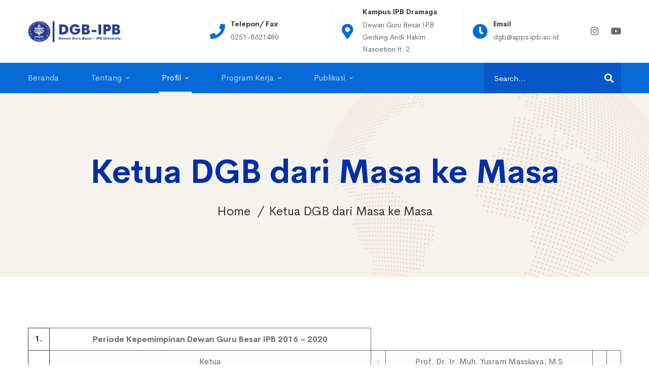

--- FILE ---
content_type: text/html; charset=UTF-8
request_url: https://dgb.ipb.ac.id/ketua-dgb-dari-masa-ke-masa/
body_size: 18827
content:
<!DOCTYPE html>
<html lang="en-US">
<head>
		<meta charset="UTF-8">
	<meta name="viewport" content="width=device-width, initial-scale=1">
	<link rel="profile" href="https://gmpg.org/xfn/11">
			<meta name='robots' content='index, follow, max-image-preview:large, max-snippet:-1, max-video-preview:-1' />

	<!-- This site is optimized with the Yoast SEO plugin v21.7 - https://yoast.com/wordpress/plugins/seo/ -->
	<title>Ketua DGB dari Masa ke Masa - Dewan Guru Besar</title>
	<link rel="canonical" href="https://dgb.ipb.ac.id/ketua-dgb-dari-masa-ke-masa/" />
	<meta property="og:locale" content="en_US" />
	<meta property="og:type" content="article" />
	<meta property="og:title" content="Ketua DGB dari Masa ke Masa - Dewan Guru Besar" />
	<meta property="og:description" content="1. Periode Kepemimpinan Dewan Guru Besar IPB 2016 – 2020 &nbsp; Ketua : Prof. Dr. Ir. Muh. Yusram Massijaya, M.S &nbsp; &nbsp; &nbsp; Masa Kerja : 1 Januari 2016 – 31 Desember 2020 &nbsp; &nbsp; &nbsp; &nbsp; &nbsp; &nbsp; &nbsp; &nbsp; 2. Periode Kepemimpinan Dewan Guru Besar IPB 2013 – 2015 &nbsp; Ketua : Prof.Dr.Ir. Roedhy Poerwanto, MSc &nbsp; &nbsp; &nbsp; Masa Kerja : 1 Januari 2013 – 31 Desember 2015 &nbsp; &nbsp; &nbsp; &nbsp; &nbsp; &nbsp; &nbsp; &nbsp; 3. Periode Kepemimpinan Dewan Guru Besar IPB 2010 – 2012 &nbsp; Ketua : Prof. Dr. Ir. Endang Suhendang &nbsp; &nbsp; &nbsp; Masa Kerja : 1 Januari 2010 – 31 Desember 2012 &nbsp; &nbsp; &nbsp; &nbsp; &nbsp; &nbsp; &nbsp; &nbsp; 4. Periode Kepemimpinan Dewan Guru Besar IPB 2007 – 2009 &nbsp; Ketua : Prof. Dr. Ir. Endang Suhendang &nbsp; &nbsp; &nbsp; Masa Kerja : 1 Januari 2007 – 31 Desember 2009 &nbsp; &nbsp; &nbsp; &nbsp; &nbsp; &nbsp; &nbsp; &nbsp; 5. Periode Kepemimpinan Dewan Guru Besar IPB 2005 – 2006 &nbsp; Ketua : Prof. Dr. Ir. Jajah Koswara &nbsp; &nbsp; &nbsp; Masa Kerja : 1 Januari 2006 – 31 Desember 2006 &nbsp; &nbsp; &nbsp; &nbsp; &nbsp; &nbsp; &nbsp; &nbsp; 6. Periode Kepemimpinan Dewan Guru Besar IPB 2004 – 2005 &nbsp; Ketua : Prof. Dr. Ir. Rudy C. Tarumingkeng &nbsp; &nbsp; &nbsp; Masa Kerja : 1 April 2004 – 31 Desember 2005 &nbsp; &nbsp; &nbsp; &nbsp; &nbsp; &nbsp; &nbsp; &nbsp; 7. Periode Kepemimpinan Dewan Guru Besar IPB 2003 – 2004 &nbsp; Ketua : Prof. Dr. Ir. Sitanala Arsyad &nbsp; &nbsp; &nbsp; Masa Kerja : 3 September 2003 – 31 Maret 2004 &nbsp; &nbsp; &nbsp; &nbsp; &nbsp; &nbsp;" />
	<meta property="og:url" content="https://dgb.ipb.ac.id/ketua-dgb-dari-masa-ke-masa/" />
	<meta property="og:site_name" content="Dewan Guru Besar" />
	<meta name="twitter:card" content="summary_large_image" />
	<meta name="twitter:label1" content="Est. reading time" />
	<meta name="twitter:data1" content="1 minute" />
	<script type="application/ld+json" class="yoast-schema-graph">{"@context":"https://schema.org","@graph":[{"@type":"WebPage","@id":"https://dgb.ipb.ac.id/ketua-dgb-dari-masa-ke-masa/","url":"https://dgb.ipb.ac.id/ketua-dgb-dari-masa-ke-masa/","name":"Ketua DGB dari Masa ke Masa - Dewan Guru Besar","isPartOf":{"@id":"https://dgb.ipb.ac.id/#website"},"datePublished":"2022-01-31T09:26:05+00:00","dateModified":"2022-01-31T09:26:05+00:00","breadcrumb":{"@id":"https://dgb.ipb.ac.id/ketua-dgb-dari-masa-ke-masa/#breadcrumb"},"inLanguage":"en-US","potentialAction":[{"@type":"ReadAction","target":["https://dgb.ipb.ac.id/ketua-dgb-dari-masa-ke-masa/"]}]},{"@type":"BreadcrumbList","@id":"https://dgb.ipb.ac.id/ketua-dgb-dari-masa-ke-masa/#breadcrumb","itemListElement":[{"@type":"ListItem","position":1,"name":"Home","item":"https://dgb.ipb.ac.id/"},{"@type":"ListItem","position":2,"name":"Ketua DGB dari Masa ke Masa"}]},{"@type":"WebSite","@id":"https://dgb.ipb.ac.id/#website","url":"https://dgb.ipb.ac.id/","name":"Dewan Guru Besar","description":"Just another WordPress site","potentialAction":[{"@type":"SearchAction","target":{"@type":"EntryPoint","urlTemplate":"https://dgb.ipb.ac.id/?s={search_term_string}"},"query-input":"required name=search_term_string"}],"inLanguage":"en-US"}]}</script>
	<!-- / Yoast SEO plugin. -->


<link rel="alternate" type="application/rss+xml" title="Dewan Guru Besar &raquo; Feed" href="https://dgb.ipb.ac.id/feed/" />
<link rel="alternate" type="application/rss+xml" title="Dewan Guru Besar &raquo; Comments Feed" href="https://dgb.ipb.ac.id/comments/feed/" />
<style id='wp-img-auto-sizes-contain-inline-css' type='text/css'>
img:is([sizes=auto i],[sizes^="auto," i]){contain-intrinsic-size:3000px 1500px}
/*# sourceURL=wp-img-auto-sizes-contain-inline-css */
</style>
<style id='wp-block-library-inline-css' type='text/css'>
:root{--wp-block-synced-color:#7a00df;--wp-block-synced-color--rgb:122,0,223;--wp-bound-block-color:var(--wp-block-synced-color);--wp-editor-canvas-background:#ddd;--wp-admin-theme-color:#007cba;--wp-admin-theme-color--rgb:0,124,186;--wp-admin-theme-color-darker-10:#006ba1;--wp-admin-theme-color-darker-10--rgb:0,107,160.5;--wp-admin-theme-color-darker-20:#005a87;--wp-admin-theme-color-darker-20--rgb:0,90,135;--wp-admin-border-width-focus:2px}@media (min-resolution:192dpi){:root{--wp-admin-border-width-focus:1.5px}}.wp-element-button{cursor:pointer}:root .has-very-light-gray-background-color{background-color:#eee}:root .has-very-dark-gray-background-color{background-color:#313131}:root .has-very-light-gray-color{color:#eee}:root .has-very-dark-gray-color{color:#313131}:root .has-vivid-green-cyan-to-vivid-cyan-blue-gradient-background{background:linear-gradient(135deg,#00d084,#0693e3)}:root .has-purple-crush-gradient-background{background:linear-gradient(135deg,#34e2e4,#4721fb 50%,#ab1dfe)}:root .has-hazy-dawn-gradient-background{background:linear-gradient(135deg,#faaca8,#dad0ec)}:root .has-subdued-olive-gradient-background{background:linear-gradient(135deg,#fafae1,#67a671)}:root .has-atomic-cream-gradient-background{background:linear-gradient(135deg,#fdd79a,#004a59)}:root .has-nightshade-gradient-background{background:linear-gradient(135deg,#330968,#31cdcf)}:root .has-midnight-gradient-background{background:linear-gradient(135deg,#020381,#2874fc)}:root{--wp--preset--font-size--normal:16px;--wp--preset--font-size--huge:42px}.has-regular-font-size{font-size:1em}.has-larger-font-size{font-size:2.625em}.has-normal-font-size{font-size:var(--wp--preset--font-size--normal)}.has-huge-font-size{font-size:var(--wp--preset--font-size--huge)}.has-text-align-center{text-align:center}.has-text-align-left{text-align:left}.has-text-align-right{text-align:right}.has-fit-text{white-space:nowrap!important}#end-resizable-editor-section{display:none}.aligncenter{clear:both}.items-justified-left{justify-content:flex-start}.items-justified-center{justify-content:center}.items-justified-right{justify-content:flex-end}.items-justified-space-between{justify-content:space-between}.screen-reader-text{border:0;clip-path:inset(50%);height:1px;margin:-1px;overflow:hidden;padding:0;position:absolute;width:1px;word-wrap:normal!important}.screen-reader-text:focus{background-color:#ddd;clip-path:none;color:#444;display:block;font-size:1em;height:auto;left:5px;line-height:normal;padding:15px 23px 14px;text-decoration:none;top:5px;width:auto;z-index:100000}html :where(.has-border-color){border-style:solid}html :where([style*=border-top-color]){border-top-style:solid}html :where([style*=border-right-color]){border-right-style:solid}html :where([style*=border-bottom-color]){border-bottom-style:solid}html :where([style*=border-left-color]){border-left-style:solid}html :where([style*=border-width]){border-style:solid}html :where([style*=border-top-width]){border-top-style:solid}html :where([style*=border-right-width]){border-right-style:solid}html :where([style*=border-bottom-width]){border-bottom-style:solid}html :where([style*=border-left-width]){border-left-style:solid}html :where(img[class*=wp-image-]){height:auto;max-width:100%}:where(figure){margin:0 0 1em}html :where(.is-position-sticky){--wp-admin--admin-bar--position-offset:var(--wp-admin--admin-bar--height,0px)}@media screen and (max-width:600px){html :where(.is-position-sticky){--wp-admin--admin-bar--position-offset:0px}}

/*# sourceURL=wp-block-library-inline-css */
</style><style id='global-styles-inline-css' type='text/css'>
:root{--wp--preset--aspect-ratio--square: 1;--wp--preset--aspect-ratio--4-3: 4/3;--wp--preset--aspect-ratio--3-4: 3/4;--wp--preset--aspect-ratio--3-2: 3/2;--wp--preset--aspect-ratio--2-3: 2/3;--wp--preset--aspect-ratio--16-9: 16/9;--wp--preset--aspect-ratio--9-16: 9/16;--wp--preset--color--black: #000000;--wp--preset--color--cyan-bluish-gray: #abb8c3;--wp--preset--color--white: #ffffff;--wp--preset--color--pale-pink: #f78da7;--wp--preset--color--vivid-red: #cf2e2e;--wp--preset--color--luminous-vivid-orange: #ff6900;--wp--preset--color--luminous-vivid-amber: #fcb900;--wp--preset--color--light-green-cyan: #7bdcb5;--wp--preset--color--vivid-green-cyan: #00d084;--wp--preset--color--pale-cyan-blue: #8ed1fc;--wp--preset--color--vivid-cyan-blue: #0693e3;--wp--preset--color--vivid-purple: #9b51e0;--wp--preset--gradient--vivid-cyan-blue-to-vivid-purple: linear-gradient(135deg,rgb(6,147,227) 0%,rgb(155,81,224) 100%);--wp--preset--gradient--light-green-cyan-to-vivid-green-cyan: linear-gradient(135deg,rgb(122,220,180) 0%,rgb(0,208,130) 100%);--wp--preset--gradient--luminous-vivid-amber-to-luminous-vivid-orange: linear-gradient(135deg,rgb(252,185,0) 0%,rgb(255,105,0) 100%);--wp--preset--gradient--luminous-vivid-orange-to-vivid-red: linear-gradient(135deg,rgb(255,105,0) 0%,rgb(207,46,46) 100%);--wp--preset--gradient--very-light-gray-to-cyan-bluish-gray: linear-gradient(135deg,rgb(238,238,238) 0%,rgb(169,184,195) 100%);--wp--preset--gradient--cool-to-warm-spectrum: linear-gradient(135deg,rgb(74,234,220) 0%,rgb(151,120,209) 20%,rgb(207,42,186) 40%,rgb(238,44,130) 60%,rgb(251,105,98) 80%,rgb(254,248,76) 100%);--wp--preset--gradient--blush-light-purple: linear-gradient(135deg,rgb(255,206,236) 0%,rgb(152,150,240) 100%);--wp--preset--gradient--blush-bordeaux: linear-gradient(135deg,rgb(254,205,165) 0%,rgb(254,45,45) 50%,rgb(107,0,62) 100%);--wp--preset--gradient--luminous-dusk: linear-gradient(135deg,rgb(255,203,112) 0%,rgb(199,81,192) 50%,rgb(65,88,208) 100%);--wp--preset--gradient--pale-ocean: linear-gradient(135deg,rgb(255,245,203) 0%,rgb(182,227,212) 50%,rgb(51,167,181) 100%);--wp--preset--gradient--electric-grass: linear-gradient(135deg,rgb(202,248,128) 0%,rgb(113,206,126) 100%);--wp--preset--gradient--midnight: linear-gradient(135deg,rgb(2,3,129) 0%,rgb(40,116,252) 100%);--wp--preset--font-size--small: 13px;--wp--preset--font-size--medium: 20px;--wp--preset--font-size--large: 36px;--wp--preset--font-size--x-large: 42px;--wp--preset--spacing--20: 0.44rem;--wp--preset--spacing--30: 0.67rem;--wp--preset--spacing--40: 1rem;--wp--preset--spacing--50: 1.5rem;--wp--preset--spacing--60: 2.25rem;--wp--preset--spacing--70: 3.38rem;--wp--preset--spacing--80: 5.06rem;--wp--preset--shadow--natural: 6px 6px 9px rgba(0, 0, 0, 0.2);--wp--preset--shadow--deep: 12px 12px 50px rgba(0, 0, 0, 0.4);--wp--preset--shadow--sharp: 6px 6px 0px rgba(0, 0, 0, 0.2);--wp--preset--shadow--outlined: 6px 6px 0px -3px rgb(255, 255, 255), 6px 6px rgb(0, 0, 0);--wp--preset--shadow--crisp: 6px 6px 0px rgb(0, 0, 0);}:where(.is-layout-flex){gap: 0.5em;}:where(.is-layout-grid){gap: 0.5em;}body .is-layout-flex{display: flex;}.is-layout-flex{flex-wrap: wrap;align-items: center;}.is-layout-flex > :is(*, div){margin: 0;}body .is-layout-grid{display: grid;}.is-layout-grid > :is(*, div){margin: 0;}:where(.wp-block-columns.is-layout-flex){gap: 2em;}:where(.wp-block-columns.is-layout-grid){gap: 2em;}:where(.wp-block-post-template.is-layout-flex){gap: 1.25em;}:where(.wp-block-post-template.is-layout-grid){gap: 1.25em;}.has-black-color{color: var(--wp--preset--color--black) !important;}.has-cyan-bluish-gray-color{color: var(--wp--preset--color--cyan-bluish-gray) !important;}.has-white-color{color: var(--wp--preset--color--white) !important;}.has-pale-pink-color{color: var(--wp--preset--color--pale-pink) !important;}.has-vivid-red-color{color: var(--wp--preset--color--vivid-red) !important;}.has-luminous-vivid-orange-color{color: var(--wp--preset--color--luminous-vivid-orange) !important;}.has-luminous-vivid-amber-color{color: var(--wp--preset--color--luminous-vivid-amber) !important;}.has-light-green-cyan-color{color: var(--wp--preset--color--light-green-cyan) !important;}.has-vivid-green-cyan-color{color: var(--wp--preset--color--vivid-green-cyan) !important;}.has-pale-cyan-blue-color{color: var(--wp--preset--color--pale-cyan-blue) !important;}.has-vivid-cyan-blue-color{color: var(--wp--preset--color--vivid-cyan-blue) !important;}.has-vivid-purple-color{color: var(--wp--preset--color--vivid-purple) !important;}.has-black-background-color{background-color: var(--wp--preset--color--black) !important;}.has-cyan-bluish-gray-background-color{background-color: var(--wp--preset--color--cyan-bluish-gray) !important;}.has-white-background-color{background-color: var(--wp--preset--color--white) !important;}.has-pale-pink-background-color{background-color: var(--wp--preset--color--pale-pink) !important;}.has-vivid-red-background-color{background-color: var(--wp--preset--color--vivid-red) !important;}.has-luminous-vivid-orange-background-color{background-color: var(--wp--preset--color--luminous-vivid-orange) !important;}.has-luminous-vivid-amber-background-color{background-color: var(--wp--preset--color--luminous-vivid-amber) !important;}.has-light-green-cyan-background-color{background-color: var(--wp--preset--color--light-green-cyan) !important;}.has-vivid-green-cyan-background-color{background-color: var(--wp--preset--color--vivid-green-cyan) !important;}.has-pale-cyan-blue-background-color{background-color: var(--wp--preset--color--pale-cyan-blue) !important;}.has-vivid-cyan-blue-background-color{background-color: var(--wp--preset--color--vivid-cyan-blue) !important;}.has-vivid-purple-background-color{background-color: var(--wp--preset--color--vivid-purple) !important;}.has-black-border-color{border-color: var(--wp--preset--color--black) !important;}.has-cyan-bluish-gray-border-color{border-color: var(--wp--preset--color--cyan-bluish-gray) !important;}.has-white-border-color{border-color: var(--wp--preset--color--white) !important;}.has-pale-pink-border-color{border-color: var(--wp--preset--color--pale-pink) !important;}.has-vivid-red-border-color{border-color: var(--wp--preset--color--vivid-red) !important;}.has-luminous-vivid-orange-border-color{border-color: var(--wp--preset--color--luminous-vivid-orange) !important;}.has-luminous-vivid-amber-border-color{border-color: var(--wp--preset--color--luminous-vivid-amber) !important;}.has-light-green-cyan-border-color{border-color: var(--wp--preset--color--light-green-cyan) !important;}.has-vivid-green-cyan-border-color{border-color: var(--wp--preset--color--vivid-green-cyan) !important;}.has-pale-cyan-blue-border-color{border-color: var(--wp--preset--color--pale-cyan-blue) !important;}.has-vivid-cyan-blue-border-color{border-color: var(--wp--preset--color--vivid-cyan-blue) !important;}.has-vivid-purple-border-color{border-color: var(--wp--preset--color--vivid-purple) !important;}.has-vivid-cyan-blue-to-vivid-purple-gradient-background{background: var(--wp--preset--gradient--vivid-cyan-blue-to-vivid-purple) !important;}.has-light-green-cyan-to-vivid-green-cyan-gradient-background{background: var(--wp--preset--gradient--light-green-cyan-to-vivid-green-cyan) !important;}.has-luminous-vivid-amber-to-luminous-vivid-orange-gradient-background{background: var(--wp--preset--gradient--luminous-vivid-amber-to-luminous-vivid-orange) !important;}.has-luminous-vivid-orange-to-vivid-red-gradient-background{background: var(--wp--preset--gradient--luminous-vivid-orange-to-vivid-red) !important;}.has-very-light-gray-to-cyan-bluish-gray-gradient-background{background: var(--wp--preset--gradient--very-light-gray-to-cyan-bluish-gray) !important;}.has-cool-to-warm-spectrum-gradient-background{background: var(--wp--preset--gradient--cool-to-warm-spectrum) !important;}.has-blush-light-purple-gradient-background{background: var(--wp--preset--gradient--blush-light-purple) !important;}.has-blush-bordeaux-gradient-background{background: var(--wp--preset--gradient--blush-bordeaux) !important;}.has-luminous-dusk-gradient-background{background: var(--wp--preset--gradient--luminous-dusk) !important;}.has-pale-ocean-gradient-background{background: var(--wp--preset--gradient--pale-ocean) !important;}.has-electric-grass-gradient-background{background: var(--wp--preset--gradient--electric-grass) !important;}.has-midnight-gradient-background{background: var(--wp--preset--gradient--midnight) !important;}.has-small-font-size{font-size: var(--wp--preset--font-size--small) !important;}.has-medium-font-size{font-size: var(--wp--preset--font-size--medium) !important;}.has-large-font-size{font-size: var(--wp--preset--font-size--large) !important;}.has-x-large-font-size{font-size: var(--wp--preset--font-size--x-large) !important;}
/*# sourceURL=global-styles-inline-css */
</style>

<style id='classic-theme-styles-inline-css' type='text/css'>
/*! This file is auto-generated */
.wp-block-button__link{color:#fff;background-color:#32373c;border-radius:9999px;box-shadow:none;text-decoration:none;padding:calc(.667em + 2px) calc(1.333em + 2px);font-size:1.125em}.wp-block-file__button{background:#32373c;color:#fff;text-decoration:none}
/*# sourceURL=/wp-includes/css/classic-themes.min.css */
</style>
<link rel='stylesheet' id='cerebrisans-font-css' href='https://dgb.ipb.ac.id/wp-content/themes/mitech/assets/fonts/cerebrisans/cerebrisans.css' type='text/css' media='all' />
<link rel='stylesheet' id='font-awesome-css' href='https://dgb.ipb.ac.id/wp-content/themes/mitech/assets/fonts/awesome/css/fontawesome-all.min.css' type='text/css' media='all' />
<link rel='stylesheet' id='swiper-css' href='https://dgb.ipb.ac.id/wp-content/themes/mitech/assets/libs/swiper/css/swiper.min.css' type='text/css' media='all' />
<link rel='stylesheet' id='spinkit-css' href='https://dgb.ipb.ac.id/wp-content/themes/mitech/assets/libs/spinkit/spinkit.min.css' type='text/css' media='all' />
<link rel='stylesheet' id='lightgallery-css' href='https://dgb.ipb.ac.id/wp-content/themes/mitech/assets/libs/lightGallery/css/lightgallery.min.css' type='text/css' media='all' />
<link rel='stylesheet' id='mitech-style-css' href='https://dgb.ipb.ac.id/wp-content/themes/mitech/style.min.css' type='text/css' media='all' />
<style id='mitech-style-inline-css' type='text/css'>
.boxed{max-width:1200px}::-moz-selection{color:#fff;background-color:#086ad8}::selection{color:#fff;background-color:#086ad8}mark,.growl-close:hover,.newsletter-popup-close:hover,.primary-color,#powerTip#powerTip,.tm-accordion.style-02 .accordion-section.active .accordion-title,.tm-accordion.style-02 .accordion-title:hover,.tm-button.style-solid:not(:hover),.tm-box-icon .btn,.tm-box-icon .icon,.tm-box-icon.style-03 .heading,.tm-box-icon.style-04 .text,.tm-box-image .btn,.tm-box-image.style-10:hover div.btn,.tm-box-large-image.style-03 .btn,.tm-box-large-image.style-03:hover .heading,.tm-box-large-image.style-04 .btn,.tm-blog.style-list-small-image-02 .post-wrapper:hover .post-title,.tm-counter .icon,.tm-counter .number-wrap,.tm-countdown.style-01 .number,.tm-circle-progress-chart.style-01 .chart-icon,.tm-gradation.style-02 .icon,.chart-legends li:hover,.tm-drop-cap.style-02 .drop-cap,.tm-gradation.style-01 .icon,.tm-gradation.style-01 .gradation-btn,.tm-gradation.style-01 .item:hover .heading,.tm-heading.link-style-01 a,.tm-heading.link-style-02 a,.tm-heading.link-style-03 a,.tm-product-banner-slider .tm-product-banner-btn,.tm-twitter.group-style-01 .tweet-info:before,.tm-twitter.group-style-01 .tweet-text a:hover,.tm-twitter .tweet:before,.tm-info-boxes .box-icon,.tm-info-boxes .tm-button .button-icon,.tm-instagram .instagram-user-name,.tm-grid-wrapper.filter-style-01 .btn-filter.current,.tm-grid-wrapper.filter-style-01 .btn-filter:hover,.tm-blog .post-title a:hover,.tm-blog .post-categories a:hover,.tm-blog.style-list .sticky .post-sticky,.tm-blog.style-grid-metro .format-quote .post-content:before,.tm-blog.style-grid-masonry .btn,.tm-blog-widget .post-categories a:hover,.tm-blog-widget .post-title a:hover,.tm-blog-widget.style-simple-list .post-title a:before,.tm-mailchimp-form.style-02 .form-submit,.tm-pricing .feature-icon,.tm-case-study .post-categories,.tm-case-study .post-categories a:hover,.tm-case-study.style-carousel .btn,.tm-case-study.caption-style-02 .btn,.tm-case-study .post-title a:hover,.tm-popup-map .tm-button-map,.tm-icon.style-01 .icon,.tm-list .marker,.tm-list .link:hover,.tm-list.style-auto-numbered-02 .link:hover .marker,.tm-list.style-auto-numbered-02 .link:hover .title,.tm-list.style-auto-numbered-02 .title:before,.tm-mailchimp-form-popup .subscribe-open-popup-link,.mailchimp-form-popup-close:hover,.tm-mailchimp-form-box.style-01 .form-submit,.tm-problem-solution .problem:before,.tm-problem-solution .solution:before,.tm-popup-video.style-button-03 .video-play,.tm-social-networks .link:hover,.tm-social-networks.style-title .item:hover .link-text,.tm-swiper .swiper-nav-button:hover,.tm-slider a:hover .heading,.tm-timeline.style-01 .year,.tm-timeline.style-01 .dots,.vc_progress_bar .vc_general.vc_single_bar .vc_bar,.woosw-area .woosw-inner .woosw-content .woosw-content-top .woosw-close:hover,.woosw-area .woosw-inner .woosw-content .woosw-content-bot .woosw-content-bot-inner .woosw-page a:hover,.woosw-continue:hover,.skin-primary .wpcf7-text.wpcf7-text,.skin-primary .wpcf7-textarea,.tm-menu .menu-price,.page-content .tm-custom-menu.style-1 .menu a:hover,.case-study-nav-links .inner h6:before,.widget_archive li a:hover,.widget_categories li a:hover,.widget_product_categories li a:hover,.woocommerce-widget-layered-nav-list a:hover,.single-post .post-meta .meta-icon,.single-post .post-meta .sl-icon,.entry-post-categories a:hover,.entry-post-tags a:hover,.entry-post-share a:hover,.page-sidebar .widget_pages .current-menu-item>a,.page-sidebar .widget_nav_menu .current-menu-item>a,.page-sidebar .insight-core-bmw .current-menu-item>a,.widget_recent_entries .post-date:before,.page-links>span,.page-links>a:hover,.page-links>a:focus,.comment-list .comment-actions a:hover,.page-sidebar-fixed .widget a:hover,.archive-case-study-category-list .cat-item.current a,.archive-case-study-category-list .cat-item a:hover,.wpb-js-composer .vc_tta.vc_general.vc_tta-style-mitech-01 .vc_tta-tab>a:hover,.wpb-js-composer .vc_tta.vc_general.vc_tta-style-mitech-01 .vc_tta-tab.vc_active>a,.wpb-js-composer .vc_tta.vc_general.vc_tta-style-mitech-02 .vc_tta-tab>a:hover,.wpb-js-composer .vc_tta.vc_general.vc_tta-style-mitech-02 .vc_tta-tab.vc_active>a,.wpb-js-composer .vc_tta.vc_general.vc_tta-style-mitech-01 .vc_tta-panel-heading:hover,.wpb-js-composer .vc_tta.vc_general.vc_tta-style-mitech-01 .vc_active .vc_tta-panel-heading,.wpb-js-composer .vc_tta.vc_general.vc_tta-style-mitech-02 .vc_tta-panel-heading:hover,.wpb-js-composer .vc_tta.vc_general.vc_tta-style-mitech-02 .vc_active .vc_tta-panel-heading,.wpb-js-composer .vc_tta.vc_general.vc_tta-style-mitech-03 .vc_tta-tab:not(.vc_active)>a:hover,.wpb-js-composer .vc_tta.vc_general.vc_tta-style-mitech-03 .vc_tta-panel-heading:hover,.tm-box-image.style-11 .content-wrap:hover .heading{color:#086ad8}.primary-color-important,.primary-color-hover-important:hover{color:#086ad8!important}.primary-background-color,.hint--primary:after,#powerTip#powerTip,.page-scroll-up,.widget_calendar #today,.top-bar-01 .top-bar-button,.tm-box-image.style-01:hover .circle-arrow .middle-arrow,.tm-box-image.style-06 .btn:before,.tm-box-large-image.style-03 .btn:before,.tm-blog.style-grid-masonry .btn:before,.tm-case-study.style-carousel .btn:before,.tm-case-study.caption-style-02 .btn:before,.tm-gradation.style-02 .dot,.tm-gradation.style-02 .item:hover .icon,.tm-gallery .overlay,.tm-grid-wrapper.filter-style-01 .filter-counter,.tm-icon.style-02 .icon,.tm-countdown.style-03 .number,.tm-circle-progress-chart.style-02 .circle-design,.tm-circle-progress-chart.style-02 .inner-circle,.tm-heading.below-separator .separator:after,.tm-heading.thick-separator .separator:after,.tm-heading.top-separator .separator:after,.tm-heading.modern-number-02 .heading:before,.tm-maps.marker-style-signal .animated-dot .middle-dot,.tm-maps.marker-style-signal .animated-dot div[class*='signal'],.tm-separator.style-modern-dots .dot,.tm-text-box.style-03,.tm-rotate-box .box,.tm-social-networks.style-flat-rounded-icon .link:hover,.tm-social-networks.style-solid-rounded-icon .link:hover,.tm-popup-video .video-play,.tm-pricing .tm-pricing-button:hover,.tm-product.style-grid .product-actions,body.search .page-main-content .search-form .search-submit,.tm-mailchimp-form-box.style-01,.tm-services-list.style-02 .service-image .blend-bg,.tm-swiper .swiper-pagination-progressbar .swiper-pagination-progressbar-fill,.tm-swiper.nav-style-02 .swiper-nav-button:hover,.tm-swiper.nav-style-02 .swiper-nav-button:before,.vc_progress_bar .vc_general.vc_single_bar .vc_bar,.archive-case-study-category-list .cat-link:after,.single-post .entry-post-feature.post-quote,.entry-post-share .share-icon,.widget .tagcloud a:before,.entry-case-study-feature .gallery-item .overlay,.widget_search .search-submit:hover,.widget_product_search .search-submit:hover,body.search .page-main-content .search-form .search-submit:hover,.tm-search-form .category-list a:hover,.woocommerce .select2-container--default .select2-results__option--highlighted[aria-selected],.vc_general.vc_pagination.vc_pagination-shape-round .vc_active .vc_pagination-trigger:before{background-color:#086ad8}.primary-background-color-important,.primary-background-color-hover-important:hover,.lSSlideOuter .lSPager.lSpg>li a:before,.lg-progress-bar .lg-progress,.wpb-js-composer .vc_tta.vc_general.vc_tta-style-mitech-03 .vc_tta-tab.vc_active>a,.wpb-js-composer .vc_tta.vc_general.vc_tta-style-mitech-03 .vc_active .vc_tta-panel-heading{background-color:#086ad8!important}.tm-twitter.style-slider-quote .tweet-text{background-color:rgba(8,106,216,0.05)}.tm-popup-video.style-poster-01 .video-overlay{background-color:rgba(8,106,216,0.8)}.tm-view-demo .overlay{background-color:rgba(8,106,216,0.9)}.primary-border-color,.tm-button.style-solid:not(:hover),.tm-box-image.style-01 .circle-arrow .middle-dot,.tm-image-hotspot.style-signal .drag_element:before,.widget_search .search-field:focus,.widget_product_search .search-field:focus,.popup-search-wrap .search-form .search-field:focus,.widget .mc4wp-form input[type=email]:focus,.tm-popup-video.style-button-02 .wave-pulse:before,.tm-popup-video.style-button-02 .wave-pulse:after,.tm-popup-video.style-poster-02 .wave-pulse:before,.tm-popup-video.style-poster-02 .wave-pulse:after,.widget_pages .current-menu-item,.widget_nav_menu .current-menu-item,.insight-core-bmw .current-menu-item,.tm-box-image.style-11 .content-wrap:hover{border-color:#086ad8}.tm-gradation.style-01 .item:hover .circle,.tm-list-selection.style-01 select,.tm-slider-button.style-01 .slider-btn:hover{border-color:#086ad8;background-color:#086ad8}.wishlist-btn.style-01 a:not(:hover),.compare-btn.style-01 a:not(:hover){color:#086ad8;border-color:#086ad8}.primary-border-color-important,.primary-border-color-hover-important:hover,.lg-outer .lg-thumb-item.active,.lg-outer .lg-thumb-item:hover,#fp-nav ul li a.active span,.fp-slidesNav ul li a.active span,.wpb-js-composer .vc_tta.vc_general.vc_tta-style-mitech-01 .vc_tta-tab>a:hover,.wpb-js-composer .vc_tta.vc_general.vc_tta-style-mitech-01 .vc_tta-tab.vc_active>a,.wpb-js-composer .vc_tta.vc_general.vc_tta-style-mitech-01 .vc_tta-panel-heading:hover,.wpb-js-composer .vc_tta.vc_general.vc_tta-style-mitech-01 .vc_active .vc_tta-panel-heading,.wpb-js-composer .vc_tta.vc_general.vc_tta-style-mitech-02 .vc_tta-tab>a:hover,.wpb-js-composer .vc_tta.vc_general.vc_tta-style-mitech-02 .vc_tta-tab.vc_active>a,.wpb-js-composer .vc_tta.vc_general.vc_tta-style-mitech-02 .vc_tta-panel-heading:hover,.wpb-js-composer .vc_tta.vc_general.vc_tta-style-mitech-02 .vc_active .vc_tta-panel-heading,.wpb-js-composer .vc_tta.vc_general.vc_tta-style-mitech-03 .vc_tta-tab>a:hover,.wpb-js-composer .vc_tta.vc_general.vc_tta-style-mitech-03 .vc_tta-tab.vc_active>a,.wpb-js-composer .vc_tta.vc_general.vc_tta-style-mitech-03 .vc_tta-panel-heading:hover,.wpb-js-composer .vc_tta.vc_general.vc_tta-style-mitech-03 .vc_active .vc_tta-panel-heading{border-color:#086ad8!important}.tm-grid-wrapper.filter-style-01 .filter-counter:before,.hint--primary.hint--top-left:before,.hint--primary.hint--top-right:before,.hint--primary.hint--top:before{border-top-color:#086ad8}.hint--primary.hint--right:before{border-right-color:#086ad8}.hint--primary.hint--bottom-left:before,.hint--primary.hint--bottom-right:before,.hint--primary.hint--bottom:before{border-bottom-color:#086ad8}.hint--primary.hint--left:before{border-left-color:#086ad8}.testimonial-info svg *{fill:#086ad8}.tm-circle-progress-chart.style-02 .circle-design{box-shadow:0 2px 17px rgba(8,106,216,0.27)}.tm-image-hotspot.style-signal .drag_element:before{box-shadow:inset 0 0 17px 10px rgba(8,106,216,0.6)}.secondary-color,.tm-accordion.style-02 .accordion-section.active .accordion-icon:before,.tm-accordion.style-02 .accordion-title:hover .accordion-icon:before,.tm-blog .post-read-more.style-link a:hover,.tm-blog .post-categories,.tm-blog-widget .post-categories,.tm-box-icon:hover div.btn,.tm-box-icon a.btn:hover,.tm-box-icon.style-03 .icon,.tm-box-icon.style-04 .icon,.tm-box-image:hover div.btn,.tm-box-image a.btn:hover,.tm-counter.style-01 .heading,.tm-gradation.style-01 .gradation-btn:hover,.tm-heading.highlight-01 .heading mark,.tm-heading.modern-number-01 .heading mark,.tm-pricing.style-01 .tm-pricing-list li:before,.tm-twitter.style-slider-quote .tweet-text a,.related-case-study-item .post-categories,.single-post .post-link a,.entry-post-categories,.related-posts .post-categories,.entry-case-study-categories,.vc_tta-color-secondary.vc_tta-style-outline .vc_tta-panel .vc_tta-panel-title>a{color:#d2a98e}.secondary-color-important,.secondary-color-hover-important:hover{color:#d2a98e!important}.secondary-background-color,.hint--secondary:after,.top-bar-01 .top-bar-button:hover,.tm-accordion.style-01 .accordion-section.active .accordion-title,.tm-accordion.style-01 .accordion-section:hover .accordion-title,.tm-blog.style-list .post-link,.tm-blog.style-list-small-image .post-link,.tm-box-image.style-01 .circle-arrow .middle-arrow,.tm-box-large-image.style-02 .btn,.tm-heading.left-line .heading:before,.tm-pricing.style-01 .tm-pricing-feature-mark,.tm-pricing.style-02 .tm-pricing-button,.tm-search-form .search-submit:hover,.tm-social-networks.style-title .link-text:after,.widget_archive .count,.widget_categories .count,.widget_product_categories .count,.woocommerce-widget-layered-nav-list .count,.vc_tta-color-secondary.vc_tta-style-classic .vc_tta-tab>a,.vc_tta-color-secondary.vc_tta-style-classic .vc_tta-panel .vc_tta-panel-heading,.vc_tta-tabs.vc_tta-color-secondary.vc_tta-style-modern .vc_tta-tab>a,.vc_tta-color-secondary.vc_tta-style-modern .vc_tta-panel .vc_tta-panel-heading,.vc_tta-color-secondary.vc_tta-style-flat .vc_tta-panel .vc_tta-panel-body,.vc_tta-color-secondary.vc_tta-style-flat .vc_tta-panel .vc_tta-panel-heading,.vc_tta-color-secondary.vc_tta-style-flat .vc_tta-tab>a,.vc_tta-color-secondary.vc_tta-style-outline .vc_tta-panel:not(.vc_active) .vc_tta-panel-heading:focus,.vc_tta-color-secondary.vc_tta-style-outline .vc_tta-panel:not(.vc_active) .vc_tta-panel-heading:hover,.vc_tta-color-secondary.vc_tta-style-outline .vc_tta-tab:not(.vc_active)>a:focus,.vc_tta-color-secondary.vc_tta-style-outline .vc_tta-tab:not(.vc_active)>a:hover{background-color:#d2a98e}.secondary-background-color-important,.secondary-background-color-hover-important:hover,.mejs-controls .mejs-time-rail .mejs-time-current{background-color:#d2a98e!important}.secondary-border-color,.vc_tta-color-secondary.vc_tta-style-classic .vc_tta-panel .vc_tta-panel-heading,.vc_tta-color-secondary.vc_tta-style-outline .vc_tta-panel .vc_tta-panel-heading,.vc_tta-color-secondary.vc_tta-style-outline .vc_tta-controls-icon::after,.vc_tta-color-secondary.vc_tta-style-outline .vc_tta-controls-icon::before,.vc_tta-color-secondary.vc_tta-style-outline .vc_tta-panel .vc_tta-panel-body,.vc_tta-color-secondary.vc_tta-style-outline .vc_tta-panel .vc_tta-panel-body::after,.vc_tta-color-secondary.vc_tta-style-outline .vc_tta-panel .vc_tta-panel-body::before,.vc_tta-tabs.vc_tta-color-secondary.vc_tta-style-outline .vc_tta-tab>a{border-color:#d2a98e}.secondary-border-color-important,.secondary-border-color-hover-important:hover,.wp-block-quote{border-color:#d2a98e!important}.hint--secondary.hint--top-left:before,.hint--secondary.hint--top-right:before,.hint--secondary.hint--top:before,.tm-pricing.style-02 .tm-pricing-feature-mark{border-top-color:#d2a98e}.rtl blockquote,.hint--secondary.hint--right:before{border-right-color:#d2a98e}.hint--secondary.hint--bottom-left:before,.hint--secondary.hint--bottom-right:before,.hint--secondary.hint--bottom:before{border-bottom-color:#d2a98e}blockquote,.hint--secondary.hint--left:before{border-left-color:#d2a98e}.third-color,.tm-swiper .swiper-pagination-bullet,.tm-box-image.style-02:hover .heading,.tm-counter.style-03 .icon,.tm-icon.style-03 .icon,.comment-nav-links li .current,.comment-nav-links li a:hover,.comment-nav-links li a:focus,.page-pagination li .current,.page-pagination li a:hover,.page-pagination li a:focus,.entry-case-study-return-link{color:#002FA6}.tm-box-image.style-04:hover .content-wrap,.entry-case-study-return-link:hover,.tm-team-member.group-style-01 .social-networks,.tm-pricing.style-02.highlight .inner{background-color:#002FA6}.lg-backdrop{background-color:#000 !important}
/*# sourceURL=mitech-style-inline-css */
</style>
<link rel='stylesheet' id='perfect-scrollbar-css' href='https://dgb.ipb.ac.id/wp-content/themes/mitech/assets/libs/perfect-scrollbar/css/perfect-scrollbar.min.css' type='text/css' media='all' />
<link rel='stylesheet' id='perfect-scrollbar-woosw-css' href='https://dgb.ipb.ac.id/wp-content/themes/mitech/assets/libs/perfect-scrollbar/css/custom-theme.min.css' type='text/css' media='all' />
<link rel='stylesheet' id='wp-block-table-css' href='https://dgb.ipb.ac.id/wp-includes/blocks/table/style.min.css' type='text/css' media='all' />
<link rel='stylesheet' id='wp-block-table-theme-css' href='https://dgb.ipb.ac.id/wp-includes/blocks/table/theme.min.css' type='text/css' media='all' />
<script type="text/javascript" src="https://dgb.ipb.ac.id/wp-includes/js/jquery/jquery.min.js" id="jquery-core-js"></script>
<script type="text/javascript" src="https://dgb.ipb.ac.id/wp-includes/js/jquery/jquery-migrate.min.js" id="jquery-migrate-js"></script>
<link rel="https://api.w.org/" href="https://dgb.ipb.ac.id/wp-json/" /><link rel="alternate" title="JSON" type="application/json" href="https://dgb.ipb.ac.id/wp-json/wp/v2/pages/2908" /><link rel="EditURI" type="application/rsd+xml" title="RSD" href="https://dgb.ipb.ac.id/xmlrpc.php?rsd" />
<meta name="generator" content="WordPress 6.9" />
<link rel='shortlink' href='https://dgb.ipb.ac.id/?p=2908' />
<meta name="generator" content="Powered by WPBakery Page Builder - drag and drop page builder for WordPress."/>
<meta name="generator" content="Powered by Slider Revolution 6.5.14 - responsive, Mobile-Friendly Slider Plugin for WordPress with comfortable drag and drop interface." />
<link rel="icon" href="https://dgb.ipb.ac.id/wp-content/uploads/2022/02/cropped-logo_ipb_80-32x32.png" sizes="32x32" />
<link rel="icon" href="https://dgb.ipb.ac.id/wp-content/uploads/2022/02/cropped-logo_ipb_80-192x192.png" sizes="192x192" />
<link rel="apple-touch-icon" href="https://dgb.ipb.ac.id/wp-content/uploads/2022/02/cropped-logo_ipb_80-180x180.png" />
<meta name="msapplication-TileImage" content="https://dgb.ipb.ac.id/wp-content/uploads/2022/02/cropped-logo_ipb_80-270x270.png" />
<script>function setREVStartSize(e){
			//window.requestAnimationFrame(function() {
				window.RSIW = window.RSIW===undefined ? window.innerWidth : window.RSIW;
				window.RSIH = window.RSIH===undefined ? window.innerHeight : window.RSIH;
				try {
					var pw = document.getElementById(e.c).parentNode.offsetWidth,
						newh;
					pw = pw===0 || isNaN(pw) ? window.RSIW : pw;
					e.tabw = e.tabw===undefined ? 0 : parseInt(e.tabw);
					e.thumbw = e.thumbw===undefined ? 0 : parseInt(e.thumbw);
					e.tabh = e.tabh===undefined ? 0 : parseInt(e.tabh);
					e.thumbh = e.thumbh===undefined ? 0 : parseInt(e.thumbh);
					e.tabhide = e.tabhide===undefined ? 0 : parseInt(e.tabhide);
					e.thumbhide = e.thumbhide===undefined ? 0 : parseInt(e.thumbhide);
					e.mh = e.mh===undefined || e.mh=="" || e.mh==="auto" ? 0 : parseInt(e.mh,0);
					if(e.layout==="fullscreen" || e.l==="fullscreen")
						newh = Math.max(e.mh,window.RSIH);
					else{
						e.gw = Array.isArray(e.gw) ? e.gw : [e.gw];
						for (var i in e.rl) if (e.gw[i]===undefined || e.gw[i]===0) e.gw[i] = e.gw[i-1];
						e.gh = e.el===undefined || e.el==="" || (Array.isArray(e.el) && e.el.length==0)? e.gh : e.el;
						e.gh = Array.isArray(e.gh) ? e.gh : [e.gh];
						for (var i in e.rl) if (e.gh[i]===undefined || e.gh[i]===0) e.gh[i] = e.gh[i-1];
											
						var nl = new Array(e.rl.length),
							ix = 0,
							sl;
						e.tabw = e.tabhide>=pw ? 0 : e.tabw;
						e.thumbw = e.thumbhide>=pw ? 0 : e.thumbw;
						e.tabh = e.tabhide>=pw ? 0 : e.tabh;
						e.thumbh = e.thumbhide>=pw ? 0 : e.thumbh;
						for (var i in e.rl) nl[i] = e.rl[i]<window.RSIW ? 0 : e.rl[i];
						sl = nl[0];
						for (var i in nl) if (sl>nl[i] && nl[i]>0) { sl = nl[i]; ix=i;}
						var m = pw>(e.gw[ix]+e.tabw+e.thumbw) ? 1 : (pw-(e.tabw+e.thumbw)) / (e.gw[ix]);
						newh =  (e.gh[ix] * m) + (e.tabh + e.thumbh);
					}
					var el = document.getElementById(e.c);
					if (el!==null && el) el.style.height = newh+"px";
					el = document.getElementById(e.c+"_wrapper");
					if (el!==null && el) {
						el.style.height = newh+"px";
						el.style.display = "block";
					}
				} catch(e){
					console.log("Failure at Presize of Slider:" + e)
				}
			//});
		  };</script>
		<style type="text/css" id="wp-custom-css">
			.header-top{
	padding-top:10px;
	padding-bottom:10px;
}		</style>
		<style id="kirki-inline-styles">body, .gmap-marker-wrap{color:#696969;font-family:CerebriSans;font-size:16px;font-weight:400;letter-spacing:0em;line-height:1.74;}a, .widget_recent_entries li a:after{color:#696969;}a:hover, a:focus, .tm-maps .gmap-info-template .gmap-marker-content a:hover, .widget_recent_entries li a:before{color:#086ad8;}h1,h2,h3,h4,h5,h6,caption,th, .heading-color, .comment-list .comment-actions a, .vc_progress_bar .vc_single_bar_title, .vc_chart.vc_chart .vc_chart-legend li, .tm-countdown .number, .tm-counter.style-03 .number-wrap, .tm-drop-cap.style-01 .drop-cap, .tm-drop-cap.style-02, .tm-table caption, .tm-demo-options-toolbar a{color:#333333;}button, input[type="button"], input[type="reset"], input[type="submit"], .tm-button.style-flat, .tm-button.style-solid, .button, .wishlist-btn.style-01 a, .compare-btn.style-01 a{color:#ffffff;border-color:#086ad8;background-color:#086ad8;font-family:inherit;font-size:14px;letter-spacing:0em;}button:hover, input[type="button"]:hover, input[type="reset"]:hover, input[type="submit"]:hover, .tm-button.style-flat:hover, .tm-button.style-solid:hover, .button:hover, .button:focus, .wishlist-btn.style-01 a:hover, .compare-btn.style-01 a:hover{color:#ffffff;border-color:#086ad8;background-color:#086ad8;}input[type='text'], input[type='email'], input[type='url'], input[type='password'], input[type='search'], input[type='number'], input[type='tel'], select, textarea{color:#7e7e7e;border-color:#f5f5f5;background-color:#f5f5f5;font-size:15px;letter-spacing:0em;}input[type='text']:focus, input[type='email']:focus, input[type='url']:focus, input[type='password']:focus, input[type='search']:focus, input[type='number']:focus, input[type='tel']:focus, textarea:focus, select:focus, select:focus, textarea:focus{color:#086ad8;border-color:#086ad8;background-color:#f5f5f5;}.top-bar-01{padding-top:0px;padding-bottom:0px;background-color:#fff;border-bottom-width:1px;border-bottom-color:#eee;color:#696969;}.top-bar-01, .top-bar-01 a{font-size:14px;line-height:1.78;}.top-bar-01 a{color:#002FA6;}.top-bar-01 a:hover, .top-bar-01 a:focus{color:#d2a98e;}.top-bar-02{padding-top:0px;padding-bottom:0px;background-color:#f8f8f8;border-bottom-width:0px;border-bottom-color:#f8f8f8;color:#696969;}.top-bar-02, .top-bar-02 a{font-size:14px;line-height:1.78;}.top-bar-02 a{color:#696969;}.top-bar-02 a:hover, .top-bar-02 a:focus{color:#086ad8;}.top-bar-03{padding-top:0px;padding-bottom:0px;background-color:rgba(0, 0, 0, 0);border-bottom-width:1px;border-bottom-color:rgba(255, 255, 255, 0.3);color:#fff;}.top-bar-03, .top-bar-03 a{font-size:14px;line-height:1.78;}.top-bar-03 a{color:#fff;}.top-bar-03 a:hover, .top-bar-03 a:focus{color:#d2a98e;}.top-bar-04{padding-top:0px;padding-bottom:0px;background-color:#fff;border-bottom-width:1px;border-bottom-color:#eee;color:#696969;}.top-bar-04, .top-bar-04 a{font-size:14px;font-weight:500;line-height:1.78;}.top-bar-04 a{color:#696969;}.top-bar-04 a:hover, .top-bar-04 a:focus{color:#086ad8;}.page-header.headroom--not-top .page-header-inner{background:#ffffff;background-color:#ffffff;background-repeat:no-repeat;background-position:center center;background-attachment:scroll;-webkit-background-size:cover;-moz-background-size:cover;-ms-background-size:cover;-o-background-size:cover;background-size:cover;}.page-header.headroom--not-top .header-right-more, .page-header.headroom--not-top .wpml-ls-item-toggle, .page-header.headroom--not-top .page-open-main-menu, .page-header.headroom--not-top .page-open-mobile-menu i, .page-header.headroom--not-top .popup-search-wrap i, .page-header.headroom--not-top .header-wishlist a, .page-header.headroom--not-top .mini-cart .mini-cart-icon{color:#333;}.page-header.headroom--not-top .header-right-more:hover, .page-header.headroom--not-top .page-open-main-menu:hover, .page-header.headroom--not-top .page-open-mobile-menu:hover i, .page-header.headroom--not-top .popup-search-wrap:hover i, .page-header.headroom--not-top .mini-cart .mini-cart-icon:hover{color:#086ad8;}.page-header.headroom--not-top .wpml-ls-slot-shortcode_actions:hover > .js-wpml-ls-item-toggle{color:#086ad8!important;}.page-header.headroom--not-top .mini-cart .mini-cart-icon:after{color:#fff;background-color:#086ad8;}.headroom--not-top .page-header-inner .header-wrap{min-height:80px;}.page-header.headroom--not-top .header-social-networks a{color:#696969;background:rgba(0, 0, 0, 0);border-color:#e7e7e7;}.page-header.headroom--not-top .header-social-networks a:hover{color:#fff;background:#086ad8;border-color:#086ad8;}.headroom--not-top .page-header-inner{padding-top:0px!important;padding-bottom:0px!important;}.page-header.headroom--not-top .menu--primary > ul > li > a{color:#333;}.page-header.headroom--not-top .menu--primary > li:hover > a, .page-header.headroom--not-top .menu--primary > ul > li > a:hover, .page-header.headroom--not-top .menu--primary > ul > li > a:focus, .page-header.headroom--not-top .menu--primary > .current-menu-ancestor > a, .page-header.headroom--not-top .menu--primary > .current-menu-item > a{color:#333;}.header-more-tools-opened .header-right-inner{background:#ffffff;background-color:#ffffff;background-repeat:no-repeat;background-position:center center;background-attachment:scroll;-webkit-background-size:cover;-moz-background-size:cover;-ms-background-size:cover;-o-background-size:cover;background-size:cover;}.header-more-tools-opened .header-right-inner .header-right-more, .header-more-tools-opened .header-right-inner .wpml-ls-item-toggle, .header-more-tools-opened .header-right-inner .page-open-main-menu, .header-more-tools-opened .header-right-inner .page-open-mobile-menu i, .header-more-tools-opened .header-right-inner .popup-search-wrap i, .header-more-tools-opened .header-right-inner .mini-cart .mini-cart-icon{color:#333;}.header-more-tools-opened .header-right-inner .header-right-more:hover, .header-more-tools-opened .header-right-inner .page-open-main-menu:hover, .header-more-tools-opened .header-right-inner .page-open-mobile-menu:hover i, .header-more-tools-opened .header-right-inner .popup-search-wrap:hover i, .header-more-tools-opened .header-right-inner .mini-cart .mini-cart-icon:hover{color:#086ad8;}.header-more-tools-opened .header-right-inner .wpml-ls-slot-shortcode_actions:hover > .js-wpml-ls-item-toggle{color:#086ad8!important;}.header-more-tools-opened .header-right-inner .mini-cart .mini-cart-icon:after{color:#fff;background-color:#086ad8;}.header-more-tools-opened .header-right-inner .header-social-networks a{color:#696969;background:rgba(0, 0, 0, 0);border-color:rgba(0, 0, 0, 0);}.header-more-tools-opened .header-right-inner .header-social-networks a:hover{color:#086ad8;background:rgba(0, 0, 0, 0);border-color:rgba(0, 0, 0, 0);}.header-01 .page-header-inner{border-bottom-width:0px;border-color:#E4E8F6;background-repeat:no-repeat;background-position:center center;background-attachment:scroll;-webkit-box-shadow:0 10px 15px rgba(0, 0, 0, 0.05);-moz-box-shadow:0 10px 15px rgba(0, 0, 0, 0.05);box-shadow:0 10px 15px rgba(0, 0, 0, 0.05);-webkit-background-size:cover;-moz-background-size:cover;-ms-background-size:cover;-o-background-size:cover;background-size:cover;}.header-01 .header-right-more, .header-01 .search-submit, .header-01 .wpml-ls-item-toggle, .header-01 .page-open-mobile-menu i, .header-01 .header-wishlist a, .header-01 .mini-cart .mini-cart-icon{color:#333;}.header-01 .header-right-more:hover, .header-01 .search-submit:hover, .header-01 .page-open-mobile-menu:hover i, .header-01 .mini-cart .mini-cart-icon:hover{color:#086ad8;}.header-01 .wpml-ls-slot-shortcode_actions:hover > .js-wpml-ls-item-toggle{color:#086ad8!important;}.header-01 .mini-cart .mini-cart-icon:after{color:#fff;background-color:#086ad8;}.desktop-menu .header-01 .menu--primary .menu__container > li > a{padding-top:0;padding-bottom:0;padding-left:6px;padding-right:6px;}.desktop-menu .header-01 .menu--primary .menu__container > li > a > .menu-item-wrap{padding-top:31px;padding-bottom:31px;padding-left:6px;padding-right:6px;}.header-01 .menu--primary a{font-size:16px;font-weight:600;line-height:1.18;color:#333;}.header-01 .menu--primary li:hover > a, .header-01 .menu--primary > ul > li > a:hover, .header-01 .menu--primary > ul > li > a:focus, .header-01 .menu--primary .current-menu-ancestor > a, .header-01 .menu--primary .current-menu-item > a{color:#086ad8;}.header-01 .menu--primary .menu__container > li.current-menu-item > a .menu-item-wrap:after, .header-01 .menu--primary .menu__container > li.current-menu-ancestor > a .menu-item-wrap:after, .header-01 .menu--primary .menu__container > li:hover > a .menu-item-wrap:after{background:#086ad8;}.header-02 .page-header-inner{border-bottom-width:0px;border-color:#E4E8F6;background-repeat:no-repeat;background-position:center center;background-attachment:scroll;-webkit-background-size:cover;-moz-background-size:cover;-ms-background-size:cover;-o-background-size:cover;background-size:cover;}.header-02 .header-right-more, .header-02 .search-submit, .header-02 .wpml-ls-item-toggle, .header-02 .page-open-mobile-menu i, .header-02 .popup-search-wrap i, .header-02 .header-wishlist a, .header-02 .mini-cart .mini-cart-icon{color:#333;}.header-02 .header-right-more:hover, .header-02 .search-submit:hover, .header-02 .page-open-mobile-menu:hover i, .header-02 .popup-search-wrap:hover i, .header-02 .mini-cart .mini-cart-icon:hover{color:#086ad8;}.header-02 .wpml-ls-slot-shortcode_actions:hover > .js-wpml-ls-item-toggle{color:#086ad8!important;}.header-02 .mini-cart .mini-cart-icon:after{color:#fff;background-color:#086ad8;}.desktop-menu .header-02 .menu--primary .menu__container > li > a{padding-top:0;padding-bottom:0;padding-left:24px;padding-right:24px;}.desktop-menu .header-02 .menu--primary .menu__container > li > a > .menu-item-wrap{padding-top:32px;padding-bottom:32px;padding-left:6px;padding-right:6px;}.header-02 .menu--primary a{font-size:16px;font-weight:600;line-height:1.18;color:#333;}.header-02 .menu--primary li:hover > a, .header-02 .menu--primary > ul > li > a:hover, .header-02 .menu--primary > ul > li > a:focus, .header-02 .menu--primary .current-menu-ancestor > a, .header-02 .menu--primary .current-menu-item > a{color:#086ad8;}.header-02 .menu--primary .menu__container > li.current-menu-item > a .menu-item-wrap:after, .header-02 .menu--primary .menu__container > li.current-menu-ancestor > a .menu-item-wrap:after, .header-02 .menu--primary .menu__container > li:hover > a .menu-item-wrap:after{background:#086ad8;}.header-03 .page-header-inner{border-bottom-width:0px;border-color:#E4E8F6;background-repeat:no-repeat;background-position:center center;background-attachment:scroll;-webkit-background-size:cover;-moz-background-size:cover;-ms-background-size:cover;-o-background-size:cover;background-size:cover;}.header-03 .header-right-more, .header-03 .wpml-ls-item-toggle, .header-03 .page-open-mobile-menu i, .header-03 .popup-search-wrap i, .header-03 .header-wishlist a, .header-03 .mini-cart .mini-cart-icon{color:#fff;}.header-03 .header-right-more:hover, .header-03 .page-open-mobile-menu:hover i, .header-03 .popup-search-wrap:hover i, .header-03 .mini-cart .mini-cart-icon:hover{color:#fff;}.header-03 .wpml-ls-slot-shortcode_actions:hover > .js-wpml-ls-item-toggle{color:#fff!important;}.header-03 .mini-cart .mini-cart-icon:after{color:#086ad8;background-color:#fff;}.desktop-menu .header-03 .menu--primary .menu__container > li > a{padding-top:22px;padding-bottom:22px;padding-left:24px;padding-right:24px;}.desktop-menu .header-03 .menu--primary .menu__container > li > a > .menu-item-wrap{padding-top:9px;padding-bottom:9px;padding-left:0;padding-right:0;}.header-03 .menu--primary a{font-size:16px;font-weight:600;line-height:1.18;color:#fff;}.header-03 .menu--primary .menu__container > li > a > .menu-item-wrap:after{background-color:#d2a98e;}.header-03 .menu--primary li:hover > a, .header-03 .menu--primary > ul > li > a:hover, .header-03 .menu--primary > ul > li > a:focus, .header-03 .menu--primary .current-menu-ancestor > a, .header-03 .menu--primary .current-menu-item > a{color:#fff;}.header-03 .header-button{color:#086ad8;border-color:#fff;background:#fff;}.header-03 .header-button:hover{color:#086ad8;border-color:#fff;background:#fff;}.header-04 .header-social-networks a{color:#696969;background:rgba(0, 0, 0, 0);border-color:rgba(0, 0, 0, 0);}.header-04 .header-social-networks a:hover{color:#086ad8;background:rgba(0, 0, 0, 0);border-color:rgba(0, 0, 0, 0);}.header-04 .header-info .info-icon{color:#d2a98e;}.header-04 .page-header-inner{border-bottom-width:0px;border-color:#E4E8F6;background-repeat:no-repeat;background-position:center center;background-attachment:scroll;-webkit-box-shadow:0 2px 26px rgba(51, 51, 51, 0.05);-moz-box-shadow:0 2px 26px rgba(51, 51, 51, 0.05);box-shadow:0 2px 26px rgba(51, 51, 51, 0.05);-webkit-background-size:cover;-moz-background-size:cover;-ms-background-size:cover;-o-background-size:cover;background-size:cover;}.header-04 .header-right-more, .header-04 .search-submit, .header-04 .wpml-ls-item-toggle, .header-04 .page-open-mobile-menu i, .header-04 .header-wishlist a, .header-04 .mini-cart .mini-cart-icon{color:#333;}.header-04 .header-right-more:hover, .header-04 .search-submit:hover, .header-04 .page-open-mobile-menu:hover i, .header-04 .mini-cart .mini-cart-icon:hover{color:#086ad8;}.header-04 .wpml-ls-slot-shortcode_actions:hover > .js-wpml-ls-item-toggle{color:#086ad8!important;}.header-04 .mini-cart .mini-cart-icon:after{color:#fff;background-color:#086ad8;}.desktop-menu .header-04 .menu--primary .menu__container > li > a{padding-top:0;padding-bottom:0;padding-left:24px;padding-right:24px;}.desktop-menu .header-04 .menu--primary .menu__container > li > a > .menu-item-wrap{padding-top:21px;padding-bottom:21px;padding-left:6px;padding-right:6px;}.header-04 .menu--primary a{font-size:16px;font-weight:600;line-height:1.18;color:#333;}.header-04 .menu--primary li:hover > a, .header-04 .menu--primary > ul > li > a:hover, .header-04 .menu--primary > ul > li > a:focus, .header-04 .menu--primary .current-menu-ancestor > a, .header-04 .menu--primary .current-menu-item > a{color:#086ad8;}.header-04 .menu--primary .menu__container > li.current-menu-item > a .menu-item-wrap:after, .header-04 .menu--primary .menu__container > li.current-menu-ancestor > a .menu-item-wrap:after, .header-04 .menu--primary .menu__container > li:hover > a .menu-item-wrap:after{background:#086ad8;}.header-05 .header-social-networks a{color:#696969;background:rgba(0, 0, 0, 0);border-color:rgba(0, 0, 0, 0);}.header-05 .header-social-networks a:hover{color:#086ad8;background:rgba(0, 0, 0, 0);border-color:rgba(0, 0, 0, 0);}.header-05 .header-info .info-icon{color:#086ad8;}.header-05 .page-header-inner{border-bottom-width:0px;border-color:#E4E8F6;}.header-05 .header-bottom{background-image:url("https://dgbdev.ipb.ac.id/wp-content/uploads/2022/02/blue_milenial1.jpg");background-color:#086ad8;background-repeat:no-repeat;background-position:center center;background-attachment:scroll;-webkit-background-size:cover;-moz-background-size:cover;-ms-background-size:cover;-o-background-size:cover;background-size:cover;}.header-05 .header-right-more, .header-05 .wpml-ls-item-toggle, .header-05 .page-open-mobile-menu i, .header-05 .header-wishlist a, .header-05 .mini-cart .mini-cart-icon{color:#333;}.header-05 .header-right-more:hover, .header-05 .page-open-mobile-menu:hover i, .header-05 .mini-cart .mini-cart-icon:hover{color:#086ad8;}.header-05 .wpml-ls-slot-shortcode_actions:hover > .js-wpml-ls-item-toggle{color:#086ad8!important;}.header-05 .mini-cart .mini-cart-icon:after{color:#fff;background-color:#086ad8;}.header-05 .header-bottom .search-field{color:#fff!important;}.header-05 .header-bottom .search-field:-webkit-autofill{-webkit-text-fill-color:#fff!important;}.header-05 .header-bottom .search-form{background-color:rgba(0, 47, 166, 0.3);}.header-05 .header-bottom .search-submit{color:#fff;}.desktop-menu .header-05 .menu--primary .menu__container > li > a{padding-top:0;padding-bottom:0;padding-left:24px;padding-right:24px;}.desktop-menu .header-05 .menu--primary .menu__container > li > a > .menu-item-wrap{padding-top:21px;padding-bottom:21px;padding-left:6px;padding-right:6px;}.header-05 .menu--primary a{font-size:16px;line-height:1.18;}.header-05 .menu--primary > ul > li > a{color:rgba(255, 255, 255, 0.7)!important;}.header-05 .menu--primary > ul > li:hover > a, .header-05 .menu--primary > ul > li > a:hover, .header-05 .menu--primary > ul > li > a:focus, .header-05 .menu--primary > ul > .current-menu-ancestor > a, .header-05 .menu--primary > ul > .current-menu-item > a{color:#fff!important;}.header-05 .menu--primary .menu__container > li.current-menu-item > a .menu-item-wrap:after, .header-05 .menu--primary .menu__container > li.current-menu-ancestor > a .menu-item-wrap:after, .header-05 .menu--primary .menu__container > li:hover > a .menu-item-wrap:after{background:#fff!important;}.header-06 .page-header-inner{border-bottom-width:0px;border-color:#eee;background-repeat:no-repeat;background-position:center center;background-attachment:scroll;-webkit-background-size:cover;-moz-background-size:cover;-ms-background-size:cover;-o-background-size:cover;background-size:cover;}.header-06 .header-right-more, .header-06 .wpml-ls-item-toggle, .header-06 .page-open-mobile-menu i, .header-06 .page-open-main-menu, .header-06 .popup-search-wrap i, .header-06 .header-wishlist a, .header-06 .mini-cart .mini-cart-icon{color:#333;}.header-06 .header-right-more:hover, .header-06 .page-open-mobile-menu:hover i, .header-06 .page-open-main-menu:hover, .header-06 .popup-search-wrap:hover i, .header-06 .mini-cart .mini-cart-icon:hover{color:#086ad8;}.header-06 .wpml-ls-slot-shortcode_actions:hover > .js-wpml-ls-item-toggle{color:#086ad8!important;}.header-06 .mini-cart .mini-cart-icon:after{color:#fff;background-color:#086ad8;}.header-07 .page-header-inner{border-bottom-width:0px;border-color:rgba(255, 255, 255, 0.7);background-repeat:no-repeat;background-position:center center;background-attachment:scroll;-webkit-background-size:cover;-moz-background-size:cover;-ms-background-size:cover;-o-background-size:cover;background-size:cover;}.header-07.headroom--top .page-header-inner{margin-top:33px;}.header-07 .header-right-more, .header-07 .wpml-ls-item-toggle, .header-07 .page-open-mobile-menu i, .header-07 .popup-search-wrap i, .header-07 .header-wishlist a, .header-07 .mini-cart .mini-cart-icon{color:#fff;}.header-07 .header-right-more:hover, .header-07 .page-open-mobile-menu:hover i, .header-07 .popup-search-wrap:hover i, .header-07 .mini-cart .mini-cart-icon:hover{color:#fff;}.header-07 .wpml-ls-slot-shortcode_actions:hover > .js-wpml-ls-item-toggle{color:#fff!important;}.header-07 .mini-cart .mini-cart-icon:after{color:#086ad8;background-color:#fff;}.desktop-menu .header-07 .menu--primary .menu__container > li > a{padding-top:22px;padding-bottom:22px;padding-left:24px;padding-right:24px;}.desktop-menu .header-07 .menu--primary .menu__container > li > a > .menu-item-wrap{padding-top:9px;padding-bottom:9px;padding-left:0;padding-right:0;}.header-07 .menu--primary a{font-size:16px;line-height:1.18;color:#fff;}.header-07 .menu--primary .menu__container > li > a > .menu-item-wrap:after{background-color:#d2a98e;}.header-07 .menu--primary li:hover > a, .header-07 .menu--primary > ul > li > a:hover, .header-07 .menu--primary > ul > li > a:focus, .header-07 .menu--primary .current-menu-ancestor > a, .header-07 .menu--primary .current-menu-item > a{color:#fff;}.header-07 .header-button{color:#fff;border-color:#086AD8;background:#086AD8;}.header-07 .header-button:hover{color:#086ad8;border-color:#fff;background:#fff;}.desktop-menu .header-08 .branding{padding-top:0;padding-bottom:0;padding-left:0;padding-right:20px;}.header-08 .page-header-inner{border-bottom-width:0px;border-color:#E4E8F6;background-repeat:no-repeat;background-position:center center;background-attachment:scroll;-webkit-box-shadow:0 2px 26px rgba(51,51,51,.05);-moz-box-shadow:0 2px 26px rgba(51,51,51,.05);box-shadow:0 2px 26px rgba(51,51,51,.05);-webkit-background-size:cover;-moz-background-size:cover;-ms-background-size:cover;-o-background-size:cover;background-size:cover;}.header-08 .header-right-more, .header-08 .search-submit, .header-08 .wpml-ls-item-toggle, .header-08 .page-open-mobile-menu i, .header-08 .popup-search-wrap i, .header-08 .header-wishlist a, .header-08 .mini-cart .mini-cart-icon{color:#333;}.header-08 .header-right-more:hover, .header-08 .search-submit:hover, .header-08 .page-open-mobile-menu:hover i, .header-08 .popup-search-wrap:hover i, .header-08 .mini-cart .mini-cart-icon:hover{color:#086ad8;}.header-08 .wpml-ls-slot-shortcode_actions:hover > .js-wpml-ls-item-toggle{color:#086ad8!important;}.header-08 .mini-cart .mini-cart-icon:after{color:#fff;background-color:#086ad8;}.desktop-menu .header-08 .menu--primary .menu__container > li > a{padding-top:0;padding-bottom:0;padding-left:20px;padding-right:20px;}.desktop-menu .header-08 .menu--primary .menu__container > li > a > .menu-item-wrap{padding-top:32px;padding-bottom:32px;padding-left:0px;padding-right:0px;}.header-08 .menu--primary a{font-size:16px;font-weight:600;line-height:1.18;color:#333;}.header-08 .menu--primary li:hover > a, .header-08 .menu--primary > ul > li > a:hover, .header-08 .menu--primary > ul > li > a:focus, .header-08 .menu--primary .current-menu-ancestor > a, .header-08 .menu--primary .current-menu-item > a{color:#086ad8;}.header-08 .menu--primary .menu__container > li.current-menu-item > a .menu-item-wrap:after, .header-08 .menu--primary .menu__container > li.current-menu-ancestor > a .menu-item-wrap:after, .header-08 .menu--primary .menu__container > li:hover > a .menu-item-wrap:after{background:#086ad8;}.header-09 .page-header-inner{border-bottom-width:0px;border-color:#E4E8F6;background-repeat:no-repeat;background-position:center center;background-attachment:scroll;-webkit-background-size:cover;-moz-background-size:cover;-ms-background-size:cover;-o-background-size:cover;background-size:cover;}.header-09 .header-right-more, .header-09 .wpml-ls-item-toggle, .header-09 .page-open-mobile-menu i, .header-09 .popup-search-wrap i, .header-09 .header-wishlist a, .header-09 .mini-cart .mini-cart-icon{color:#262626;}.header-09 .header-right-more:hover, .header-09 .page-open-mobile-menu:hover i, .header-09 .popup-search-wrap:hover i, .header-09 .mini-cart .mini-cart-icon:hover{color:#262626;}.header-09 .wpml-ls-slot-shortcode_actions:hover > .js-wpml-ls-item-toggle{color:#262626!important;}.header-09 .mini-cart .mini-cart-icon:after{color:#fff;background-color:#086ad8;}.desktop-menu .header-09 .menu--primary .menu__container > li > a{padding-top:22px;padding-bottom:22px;padding-left:24px;padding-right:24px;}.desktop-menu .header-09 .menu--primary .menu__container > li > a > .menu-item-wrap{padding-top:9px;padding-bottom:9px;padding-left:0;padding-right:0;}.header-09 .menu--primary a{font-size:16px;font-weight:600;line-height:1.18;color:#262626;}.header-09 .menu--primary .menu__container > li > a > .menu-item-wrap:after{background-color:#d2a98e;}.header-09 .menu--primary li:hover > a, .header-09 .menu--primary > ul > li > a:hover, .header-09 .menu--primary > ul > li > a:focus, .header-09 .menu--primary .current-menu-ancestor > a, .header-09 .menu--primary .current-menu-item > a{color:#262626;}.header-09 .header-button{color:#fff;border-color:#086ad8;background:#086ad8;}.header-09 .header-button:hover{color:#fff;border-color:#086ad8;background:#086ad8;}.sm-simple .sub-menu a, .sm-simple .children a, .sm-simple .sub-menu .menu-item-title, .sm-simple .tm-list .item-wrapper{font-weight:400;letter-spacing:0em;line-height:1.47;text-transform:none;}.sm-simple .sub-menu a, .sm-simple .children a, .sm-simple .tm-list .item-title{font-size:15px;}.sm-simple .children,.sm-simple .sub-menu{background-color:#fff;-webkit-box-shadow:0 2px 29px rgba(0, 0, 0, 0.05);-moz-box-shadow:0 2px 29px rgba(0, 0, 0, 0.05);box-shadow:0 2px 29px rgba(0, 0, 0, 0.05);}.desktop-menu .sm-simple .sub-menu:after, .desktop-menu .sm-simple .children:after{background-color:#086ad8;}.sm-simple .children a,.sm-simple .sub-menu a,.sm-simple .tm-list .item-wrapper{color:#ababab;}.sm-simple .children li:hover > a,.sm-simple .children li:hover > a:after,.sm-simple .sub-menu li.current-menu-ancestor > a,.sm-simple .sub-menu li.current-menu-item > a,.sm-simple .sub-menu li:hover > a,.sm-simple .sub-menu li:hover > a:after,.sm-simple .tm-list li:hover .item-wrapper{color:#086ad8;}.sm-simple .children li:hover > a,.sm-simple .sub-menu li.current-menu-ancestor > a,.sm-simple .sub-menu li.current-menu-item > a,.sm-simple .sub-menu li:hover > a,.sm-simple .tm-list li:hover > a{background-color:rgba(255, 255, 255, 0);}.page-off-canvas-main-menu{background:#fff;background-color:#fff;background-repeat:no-repeat;background-position:center center;background-attachment:scroll;-webkit-background-size:cover;-moz-background-size:cover;-ms-background-size:cover;-o-background-size:cover;background-size:cover;}.page-close-main-menu:before, .page-close-main-menu:after{background-color:#333;}.page-off-canvas-main-menu .menu__container > li > a{font-weight:500;line-height:1.8;font-size:40px;color:#333;}.page-off-canvas-main-menu .menu__container > li > a:hover, .page-off-canvas-main-menu .menu__container > li > a:focus{color:#086ad8;}.page-off-canvas-main-menu .menu__container .sub-menu a{font-size:20px;}.page-off-canvas-main-menu .menu__container .sub-menu a, .page-off-canvas-main-menu .menu__container .children a{color:#333;}.page-off-canvas-main-menu .menu__container .sub-menu a:hover, .page-off-canvas-main-menu .menu__container .children a:hover{color:#086ad8;}.page-mobile-menu-header{background:#fff;}.page-mobile-main-menu > .inner{background:#086ad8;}.page-mobile-main-menu .menu__container{text-align:left;}.page-mobile-main-menu .menu__container > li > a{padding-top:19px;padding-bottom:19px;padding-left:0;padding-right:0;font-size:16px;color:#fff;}.page-mobile-main-menu .menu__container a{font-weight:500;line-height:1.5;}.page-mobile-main-menu .menu__container > li > a:hover, .page-mobile-main-menu .menu__container > li.opened > a{color:#fff;}.page-mobile-main-menu .menu__container > li + li > a, .page-mobile-main-menu .menu__container > li.opened > a{border-color:rgba(255, 255, 255, 0.15);}.page-mobile-main-menu .children a,.page-mobile-main-menu .sub-menu a{padding-top:10px;padding-bottom:10px;padding-left:0;padding-right:0;}.page-mobile-main-menu .sub-menu a, .page-mobile-main-menu .children a, .page-mobile-main-menu .tm-list__item{font-size:14px;color:rgba(255, 255, 255, 0.7);}.page-mobile-main-menu .sub-menu a:hover, .page-mobile-main-menu .children a:hover, .page-mobile-main-menu .tm-list__item:hover, .page-mobile-main-menu .sub-menu .opened > a{color:#fff;}.page-mobile-main-menu .widgettitle, .page-mobile-main-menu .widget-title{font-size:14px;font-weight:700;line-height:1.5;text-transform:uppercase;color:#fff;}.page-title-bar-01 .page-title-bar-inner{background-image:url("https://mitech.thememove.com/wp-content/themes/mitech/assets/images/title-bar-01-bg.jpg");background-color:#f6f2ed;background-repeat:no-repeat;background-position:center center;background-attachment:scroll;border-bottom-width:0px;border-bottom-color:rgba(0, 0, 0, 0);padding-top:120px;padding-bottom:110px;-webkit-background-size:cover;-moz-background-size:cover;-ms-background-size:cover;-o-background-size:cover;background-size:cover;}.page-title-bar-01 .page-title-bar-overlay{background-color:rgba(0, 0, 0, 0);}.page-title-bar-01 .heading{font-size:64px;line-height:1.13;color:#002fa6;}.page-title-bar-01 .sub-title{font-size:18px;line-height:1.13;color:#696969;}.page-title-bar-01 .insight_core_breadcrumb li, .page-title-bar-01 .insight_core_breadcrumb li a{font-size:24px;line-height:1.67;}.page-title-bar-01 .insight_core_breadcrumb li{color:#333333;}.page-title-bar-01 .insight_core_breadcrumb a{color:#333333;}.page-title-bar-01 .insight_core_breadcrumb a:hover{color:#086ad8;}.page-title-bar-01 .insight_core_breadcrumb li + li:before{color:#333333;}.page-loading .loader-section{background-color:#fff;}.page-loading .sk-bg-self, .page-loading .sk-bg-child > div, .page-loading .sk-bg-child-before > div:before{background-color:#086ad8!important;}.error404{background-image:url("https://mitech.thememove.com/wp-content/themes/mitech/assets/images/page-404-bg.jpg");background-color:#681F9D;background-repeat:no-repeat;background-position:center center;background-attachment:fixed;-webkit-background-size:cover;-moz-background-size:cover;-ms-background-size:cover;-o-background-size:cover;background-size:cover;}body{background:#ffffff;background-color:#ffffff;background-repeat:no-repeat;background-position:center center;background-attachment:fixed;-webkit-background-size:cover;-moz-background-size:cover;-ms-background-size:cover;-o-background-size:cover;background-size:cover;}.branding__logo img, .error404--header .branding__logo img{width:200px;}.branding__logo img{padding-top:15px;padding-right:0px;padding-bottom:15px;padding-left:0px;}.header-sticky-both .headroom.headroom--not-top .branding img, .header-sticky-up .headroom.headroom--not-top.headroom--pinned .branding img, .header-sticky-down .headroom.headroom--not-top.headroom--unpinned .branding img{width:160px;}.headroom--not-top .branding__logo .sticky-logo{padding-top:0;padding-right:0;padding-bottom:0;padding-left:0;}.page-mobile-popup-logo img{width:160px;}.woocommerce .product-badges .new{color:#fff;background-color:#38cb89;}.woocommerce .product-badges .hot{color:#fff;background-color:#d3122a;}.woocommerce .product-badges .onsale{color:#fff;background-color:#f6b500;}.price del, .woosw-content-item--price del, .tr-price del{color:#b6b7d2;}.price, .woosw-content-item--price, .tr-price{color:#086ad8;}.page-search-popup{background:#fff;}.page-search-popup .search-form, .page-search-popup .search-field:focus{color:#086ad8;}.page-search-popup .search-field:-webkit-autofill{-webkit-text-fill-color:#086ad8!important;}.page-template-maintenance .left-bg{background-image:url("https://mitech.thememove.com/wp-content/themes/mitech/assets/images/page-maintenance-bg.jpg");background-repeat:no-repeat;background-position:center center;background-attachment:scroll;-webkit-background-size:cover;-moz-background-size:cover;-ms-background-size:cover;-o-background-size:cover;background-size:cover;}.page-template-maintenance .right-bg{background:#fff;background-color:#fff;background-repeat:no-repeat;background-position:center center;background-attachment:scroll;-webkit-background-size:cover;-moz-background-size:cover;-ms-background-size:cover;-o-background-size:cover;background-size:cover;}.cs-logo{width:160px;}h1,h2,h3,h4,h5,h6,th,[class*="hint--"]:after{font-family:CerebriSans;font-weight:700;letter-spacing:0em;line-height:1.42;}h1{font-size:56px;}h2{font-size:48px;}h3{font-size:36px;}h4{font-size:24px;}h5{font-size:18px;}h6{font-size:14px;}b, strong{font-weight:700;}.rev-btn{font-family:inherit;font-size:14px;letter-spacing:0em;}@media (max-width: 1199px){.page-title-bar-01 .page-title-bar-inner{padding-top:120px;padding-bottom:110px;}.page-title-bar-01 .page-title-bar-inner .heading{font-size:54px;}}@media (max-width: 991px){.page-title-bar-01 .page-title-bar-inner{padding-top:120px;padding-bottom:110px;}.page-title-bar-01 .page-title-bar-inner .heading{font-size:44px;}}@media (max-width: 767px){.page-title-bar-01 .page-title-bar-inner{padding-top:121px;padding-bottom:110px;}.page-title-bar-01 .page-title-bar-inner .heading{font-size:34px;}}</style><noscript><style> .wpb_animate_when_almost_visible { opacity: 1; }</style></noscript><link rel='stylesheet' id='js_composer_front-css' href='https://dgb.ipb.ac.id/wp-content/plugins/js_composer/assets/css/js_composer.min.css' type='text/css' media='all' />
<link rel='stylesheet' id='rs-plugin-settings-css' href='https://dgb.ipb.ac.id/wp-content/plugins/revslider/public/assets/css/rs6.css' type='text/css' media='all' />
<style id='rs-plugin-settings-inline-css' type='text/css'>
#rs-demo-id {}
/*# sourceURL=rs-plugin-settings-inline-css */
</style>
</head>

<body class="wp-singular page-template-default page page-id-2908 wp-embed-responsive wp-theme-mitech desktop desktop-menu mobile-menu-push-to-left page-has-animation header-sticky-both wide page-has-no-sidebar wpb-js-composer js-comp-ver-6.10.0 vc_responsive"  data-site-width="1200px" data-content-width="1200" data-font="CerebriSans Helvetica, Arial, sans-serif" data-header-sticky-height="80">



<div id="page" class="site">
	<div class="content-wrapper">
						<header id="page-header" class="page-header header-05 dark-logo-version  header-sticky-dark-logo">
	<div class="page-header-place-holder"></div>
	<div id="page-header-inner" class="page-header-inner" data-sticky="1">
		<div class="header-top">
			<div class="container">
				<div class="row">
					<div class="col-xs-12">
						<div class="header-wrap">
							
							<div class="branding">
	<div class="branding__logo">
				<a href="https://dgb.ipb.ac.id/" rel="home">
																		<img src="https://dgb.ipb.ac.id/wp-content/uploads/2022/02/logo-200x58.png" alt="logo" class="dark-logo" width="200" />														</a>
			</div>
</div>

							<div class="header-right">

								<div id="header-right-inner" class="header-right-inner">
									
									<div class="header-right-clone">
													<div class="header-search-form">
				<form role="search" method="get" class="search-form" action="https://dgb.ipb.ac.id/">
	<label>
		<span class="screen-reader-text">Search for:</span>
		<input type="search" class="search-field"
		       placeholder="Search&hellip;"
		       value="" name="s"
		       title="Search for:"/>
	</label>
	<button type="submit" class="search-submit">
		<span class="search-btn-icon fa fa-search"></span>
		<span class="search-btn-text">
			Search		</span>
	</button>
</form>
			</div>
												</div>

											<div class="header-info">
			<div class="mitech-swiper tm-swiper equal-height"
			     data-lg-items="3"
			     data-md-items="2"
			     data-sm-items="1"
			     data-lg-gutter="30"
			     data-loop="1"
			     data-autoplay="4000"
			>
				<div class="swiper-inner">
					<div class="swiper-container">
						<div class="swiper-wrapper">
															<div class="swiper-slide">
									<div class="info-item">
																					<div class="info-icon">
												<span class="fa fa-phone"></span>
											</div>
										
										<div class="info-content">
																							<h6 class="info-title">Telepon/ Fax</h6>											
																							<div class="info-sub-title">0251-8621480</div>																					</div>
									</div>
								</div>
															<div class="swiper-slide">
									<div class="info-item">
																					<div class="info-icon">
												<span class="fa fa-map-marker-alt"></span>
											</div>
										
										<div class="info-content">
																							<h6 class="info-title">Kampus IPB Dramaga</h6>											
																							<div class="info-sub-title">Dewan Guru Besar IPB Gedung Andi Hakim Nasoetion lt. 2</div>																					</div>
									</div>
								</div>
															<div class="swiper-slide">
									<div class="info-item">
																					<div class="info-icon">
												<span class="fa fa-clock"></span>
											</div>
										
										<div class="info-content">
																							<h6 class="info-title">Email</h6>											
																							<div class="info-sub-title">dgb@apps.ipb.ac.id</div>																					</div>
									</div>
								</div>
													</div>
					</div>
				</div>
			</div>
		</div>
		
									
														<div class="header-social-networks style-icons">
				<div class="inner">
									<a class=" social-link hint--bounce hint--bottom-left"
											aria-label="Instagram"
					                   href="https://www.instagram.com/dgbipb/"
                   data-hover="Instagram"
											target="_blank"
									>
											<i class="social-icon fab fa-instagram"></i>
														</a>
								<a class=" social-link hint--bounce hint--bottom-left"
											aria-label="Youtube"
					                   href="https://www.youtube.com/channel/UCZb5eWzm8z-xUlWABM7cgKg"
                   data-hover="Youtube"
											target="_blank"
									>
											<i class="social-icon fab fa-youtube"></i>
														</a>
								</div>
			</div>
				
									
									
											
																	</div>

										<div id="page-open-mobile-menu" class="page-open-mobile-menu">
			<div class="inner">
				<div class="icon"><i></i></div>
			</div>
		</div>
		
										<div id="header-right-more" class="header-right-more">
			<div class="inner">
				<div class="icon"><i class="far fa-ellipsis-h-alt"></i></div>
			</div>
		</div>
									</div>

													</div>

					</div>
				</div>
			</div>
		</div>

		<div class="header-bottom">
			<div class="container">
				<div class="row">
					<div class="col-md-12">
						<div class="header-bottom-inner">
							<div class="header-bottom-left">
								<div id="page-navigation" class="navigation page-navigation">
	<nav id="menu" class="menu menu--primary">
		<ul id="menu-menu-utama" class="menu__container sm sm-simple"><li id="menu-item-2992" class="menu-item menu-item-type-post_type menu-item-object-page menu-item-home menu-item-2992 level-1"><a href="https://dgb.ipb.ac.id/"><div class="menu-item-wrap"><span class="menu-item-title">Beranda</span></div></a></li>
<li id="menu-item-2993" class="menu-item menu-item-type-custom menu-item-object-custom menu-item-has-children menu-item-2993 level-1"><a href="#"><div class="menu-item-wrap"><span class="menu-item-title">Tentang</span><span class="toggle-sub-menu"> </span></div></a><ul class="sub-menu">	<li id="menu-item-2997" class="menu-item menu-item-type-post_type menu-item-object-page menu-item-2997"><a href="https://dgb.ipb.ac.id/makna/"><div class="menu-item-wrap"><span class="menu-item-title">Makna</span></div></a></li>
	<li id="menu-item-2999" class="menu-item menu-item-type-post_type menu-item-object-page menu-item-2999"><a href="https://dgb.ipb.ac.id/visi-misi/"><div class="menu-item-wrap"><span class="menu-item-title">Visi Misi</span></div></a></li>
	<li id="menu-item-3000" class="menu-item menu-item-type-post_type menu-item-object-page menu-item-3000"><a href="https://dgb.ipb.ac.id/tujuan/"><div class="menu-item-wrap"><span class="menu-item-title">Tujuan</span></div></a></li>
	<li id="menu-item-3001" class="menu-item menu-item-type-post_type menu-item-object-page menu-item-3001"><a href="https://dgb.ipb.ac.id/sejarah/"><div class="menu-item-wrap"><span class="menu-item-title">Sejarah</span></div></a></li>
	<li id="menu-item-2998" class="menu-item menu-item-type-post_type menu-item-object-page menu-item-2998"><a href="https://dgb.ipb.ac.id/tugas-dan-wewenang/"><div class="menu-item-wrap"><span class="menu-item-title">Tugas dan Wewenang</span></div></a></li>
</ul>
</li>
<li id="menu-item-2994" class="menu-item menu-item-type-custom menu-item-object-custom current-menu-ancestor current-menu-parent menu-item-has-children menu-item-2994 level-1"><a href="#"><div class="menu-item-wrap"><span class="menu-item-title">Profil</span><span class="toggle-sub-menu"> </span></div></a><ul class="sub-menu">	<li id="menu-item-3002" class="menu-item menu-item-type-post_type menu-item-object-page menu-item-3002"><a href="https://dgb.ipb.ac.id/struktur-organisasi/"><div class="menu-item-wrap"><span class="menu-item-title">Struktur Organisasi</span></div></a></li>
	<li id="menu-item-3003" class="menu-item menu-item-type-post_type menu-item-object-page menu-item-3003"><a href="https://dgb.ipb.ac.id/anggota-dgb-ipb/"><div class="menu-item-wrap"><span class="menu-item-title">Anggota DGB IPB</span></div></a></li>
	<li id="menu-item-3004" class="menu-item menu-item-type-post_type menu-item-object-page menu-item-3004"><a href="https://dgb.ipb.ac.id/komisi-dgb/"><div class="menu-item-wrap"><span class="menu-item-title">Komisi DGB</span></div></a></li>
	<li id="menu-item-3005" class="menu-item menu-item-type-post_type menu-item-object-page menu-item-3005"><a href="https://dgb.ipb.ac.id/sekretariat-dgb/"><div class="menu-item-wrap"><span class="menu-item-title">Sekretariat DGB</span></div></a></li>
	<li id="menu-item-3006" class="menu-item menu-item-type-post_type menu-item-object-page current-menu-item page_item page-item-2908 current_page_item menu-item-3006"><a href="https://dgb.ipb.ac.id/ketua-dgb-dari-masa-ke-masa/"><div class="menu-item-wrap"><span class="menu-item-title">Ketua DGB dari Masa ke Masa</span></div></a></li>
</ul>
</li>
<li id="menu-item-2995" class="menu-item menu-item-type-custom menu-item-object-custom menu-item-has-children menu-item-2995 level-1"><a href="#"><div class="menu-item-wrap"><span class="menu-item-title">Program Kerja</span><span class="toggle-sub-menu"> </span></div></a><ul class="sub-menu">	<li id="menu-item-3007" class="menu-item menu-item-type-post_type menu-item-object-page menu-item-3007"><a href="https://dgb.ipb.ac.id/pimpinan-dan-sekretariat-dgb/"><div class="menu-item-wrap"><span class="menu-item-title">Pimpinan dan Sekretariat DGB</span></div></a></li>
	<li id="menu-item-3011" class="menu-item menu-item-type-post_type menu-item-object-page menu-item-3011"><a href="https://dgb.ipb.ac.id/komisi-a-dgb/"><div class="menu-item-wrap"><span class="menu-item-title">Komisi A DGB</span></div></a></li>
	<li id="menu-item-3010" class="menu-item menu-item-type-post_type menu-item-object-page menu-item-3010"><a href="https://dgb.ipb.ac.id/komisi-b-dgb/"><div class="menu-item-wrap"><span class="menu-item-title">Komisi B DGB</span></div></a></li>
	<li id="menu-item-3009" class="menu-item menu-item-type-post_type menu-item-object-page menu-item-3009"><a href="https://dgb.ipb.ac.id/komisi-c-dgb/"><div class="menu-item-wrap"><span class="menu-item-title">Komisi C DGB</span></div></a></li>
	<li id="menu-item-3008" class="menu-item menu-item-type-post_type menu-item-object-page menu-item-3008"><a href="https://dgb.ipb.ac.id/komisi-d-dgb/"><div class="menu-item-wrap"><span class="menu-item-title">Komisi D DGB</span></div></a></li>
</ul>
</li>
<li id="menu-item-2996" class="menu-item menu-item-type-custom menu-item-object-custom menu-item-has-children menu-item-2996 level-1"><a href="#"><div class="menu-item-wrap"><span class="menu-item-title">Publikasi</span><span class="toggle-sub-menu"> </span></div></a><ul class="sub-menu">	<li id="menu-item-3012" class="menu-item menu-item-type-post_type menu-item-object-page menu-item-3012"><a href="https://dgb.ipb.ac.id/sk-dgb/"><div class="menu-item-wrap"><span class="menu-item-title">SK DGB</span></div></a></li>
	<li id="menu-item-3013" class="menu-item menu-item-type-post_type menu-item-object-page menu-item-3013"><a href="https://dgb.ipb.ac.id/naskah-akademik/"><div class="menu-item-wrap"><span class="menu-item-title">Naskah Akademik</span></div></a></li>
	<li id="menu-item-3014" class="menu-item menu-item-type-post_type menu-item-object-page menu-item-3014"><a href="https://dgb.ipb.ac.id/buku-buku-guru-besar/"><div class="menu-item-wrap"><span class="menu-item-title">Buku – buku Guru Besar</span></div></a></li>
	<li id="menu-item-3015" class="menu-item menu-item-type-post_type menu-item-object-page menu-item-3015"><a href="https://dgb.ipb.ac.id/foto-kegiatan/"><div class="menu-item-wrap"><span class="menu-item-title">Foto Kegiatan</span></div></a></li>
	<li id="menu-item-3016" class="menu-item menu-item-type-post_type menu-item-object-page menu-item-3016"><a href="https://dgb.ipb.ac.id/webinar/"><div class="menu-item-wrap"><span class="menu-item-title">Webinar</span></div></a></li>
</ul>
</li>
</ul>	</nav>
</div>
							</div>
							<div class="header-bottom-right">
											<div class="header-search-form">
				<form role="search" method="get" class="search-form" action="https://dgb.ipb.ac.id/">
	<label>
		<span class="screen-reader-text">Search for:</span>
		<input type="search" class="search-field"
		       placeholder="Search&hellip;"
		       value="" name="s"
		       title="Search for:"/>
	</label>
	<button type="submit" class="search-submit">
		<span class="search-btn-icon fa fa-search"></span>
		<span class="search-btn-text">
			Search		</span>
	</button>
</form>
			</div>
										</div>
						</div>
					</div>
				</div>
			</div>
		</div>

	</div>
</header>
		
<div id="page-title-bar" class="page-title-bar page-title-bar-01">
	<div class="page-title-bar-overlay"></div>

	<div class="page-title-bar-inner">
		<div class="container">
			<div class="row row-xs-center">
				<div class="col-md-12">
							<div class="page-title-bar-heading">
			<h1 class="heading">
				Ketua DGB dari Masa ke Masa			</h1>
		</div>
		
					
						<div id="page-breadcrumb" class="page-breadcrumb">
		<div class="page-breadcrumb-inner">
			<ul class="insight_core_breadcrumb">
	<li class="level-1 top"><a href="https://dgb.ipb.ac.id/">Home</a></li>
	<li class="level-2 sub tail current"><span>Ketua DGB dari Masa ke Masa</span></li>
</ul>
		</div>
	</div>
				</div>
			</div>
		</div>
	</div>
</div>
	<div id="page-content" class="page-content">
		<div class="container">
			<div class="row">

				
				<div id="page-main-content" class="page-main-content">
					
<article id="post-2908" class="post-2908 page type-page status-publish hentry post-no-thumbnail">
	<h2 class="screen-reader-text">Ketua DGB dari Masa ke Masa</h2>
	
<figure class="wp-block-table"><table><tbody><tr><th scope="row"><strong>1.</strong></th><td><strong>Periode Kepemimpinan Dewan Guru Besar IPB 2016 – 2020</strong></td></tr><tr><th scope="row">&nbsp;</th><td>Ketua</td><td>:</td><td>Prof. Dr. Ir. Muh. Yusram Massijaya, M.S</td><td>&nbsp;</td><td>&nbsp;</td></tr><tr><th scope="row">&nbsp;</th><td>Masa Kerja</td><td>:</td><td>1 Januari 2016 – 31 Desember 2020</td><td>&nbsp;</td><td>&nbsp;</td></tr><tr><th scope="row">&nbsp;</th><td>&nbsp;</td><td>&nbsp;</td><td>&nbsp;</td><td>&nbsp;</td><td>&nbsp;</td></tr><tr><th scope="row"><strong>2.</strong></th><td><strong>Periode Kepemimpinan Dewan Guru Besar IPB 2013 – 2015</strong></td></tr><tr><th scope="row">&nbsp;</th><td>Ketua</td><td>:</td><td>Prof.Dr.Ir. Roedhy Poerwanto, MSc</td><td>&nbsp;</td><td>&nbsp;</td></tr><tr><th scope="row">&nbsp;</th><td>Masa Kerja</td><td>:</td><td>1 Januari 2013 – 31 Desember 2015</td><td>&nbsp;</td><td>&nbsp;</td></tr><tr><th scope="row">&nbsp;</th><td>&nbsp;</td><td>&nbsp;</td><td>&nbsp;</td><td>&nbsp;</td><td>&nbsp;</td></tr><tr><th scope="row"><strong>3.</strong></th><td><strong>Periode Kepemimpinan Dewan Guru Besar IPB 2010 – 2012</strong></td></tr><tr><th scope="row">&nbsp;</th><td>Ketua</td><td>:</td><td>Prof. Dr. Ir. Endang Suhendang</td><td>&nbsp;</td><td>&nbsp;</td></tr><tr><th scope="row">&nbsp;</th><td>Masa Kerja</td><td>:</td><td>1 Januari 2010 – 31 Desember 2012</td><td>&nbsp;</td><td>&nbsp;</td></tr><tr><th scope="row">&nbsp;</th><td>&nbsp;</td><td>&nbsp;</td><td>&nbsp;</td><td>&nbsp;</td><td>&nbsp;</td></tr><tr><th scope="row"><strong>4.</strong></th><td><strong>Periode Kepemimpinan Dewan Guru Besar IPB 2007 – 2009</strong></td></tr><tr><th scope="row">&nbsp;</th><td>Ketua</td><td>:</td><td>Prof. Dr. Ir. Endang Suhendang</td><td>&nbsp;</td><td>&nbsp;</td></tr><tr><th scope="row">&nbsp;</th><td>Masa Kerja</td><td>:</td><td>1 Januari 2007 – 31 Desember 2009</td><td>&nbsp;</td><td>&nbsp;</td></tr><tr><th scope="row">&nbsp;</th><td>&nbsp;</td><td>&nbsp;</td><td>&nbsp;</td><td>&nbsp;</td><td>&nbsp;</td></tr><tr><th scope="row"><strong>5.</strong></th><td><strong>Periode Kepemimpinan Dewan Guru Besar IPB 2005 – 2006</strong></td></tr><tr><th scope="row">&nbsp;</th><td>Ketua</td><td>:</td><td>Prof. Dr. Ir. Jajah Koswara</td><td>&nbsp;</td><td>&nbsp;</td></tr><tr><th scope="row">&nbsp;</th><td>Masa Kerja</td><td>:</td><td>1 Januari 2006 – 31 Desember 2006</td><td>&nbsp;</td><td>&nbsp;</td></tr><tr><th scope="row">&nbsp;</th><td>&nbsp;</td><td>&nbsp;</td><td>&nbsp;</td><td>&nbsp;</td><td>&nbsp;</td></tr><tr><th scope="row"><strong>6.</strong></th><td><strong>Periode Kepemimpinan Dewan Guru Besar IPB 2004 – 2005</strong></td></tr><tr><th scope="row">&nbsp;</th><td>Ketua</td><td>:</td><td>Prof. Dr. Ir. Rudy C. Tarumingkeng</td><td>&nbsp;</td><td>&nbsp;</td></tr><tr><th scope="row">&nbsp;</th><td>Masa Kerja</td><td>:</td><td>1 April 2004 – 31 Desember 2005</td><td>&nbsp;</td><td>&nbsp;</td></tr><tr><th scope="row">&nbsp;</th><td>&nbsp;</td><td>&nbsp;</td><td>&nbsp;</td><td>&nbsp;</td><td>&nbsp;</td></tr><tr><th scope="row"><strong>7.</strong></th><td><strong>Periode Kepemimpinan Dewan Guru Besar IPB 2003 – 2004</strong></td></tr><tr><th scope="row">&nbsp;</th><td>Ketua</td><td>:</td><td>Prof. Dr. Ir. Sitanala Arsyad</td><td>&nbsp;</td><td>&nbsp;</td></tr><tr><th scope="row">&nbsp;</th><td>Masa Kerja</td><td>:</td><td>3 September 2003 – 31 Maret 2004</td><td>&nbsp;</td><td>&nbsp;</td></tr><tr><th scope="row">&nbsp;</th><td>&nbsp;</td><td>&nbsp;</td><td>&nbsp;</td></tr></tbody></table></figure>
</article>
				</div>

				
			</div>
		</div>
	</div>
</div><!-- /.content-wrapper -->

					<div id="page-footer-wrapper" class="page-footer-wrapper">
			<div id="page-footer" class="page-footer">
				<div class="container">
					<div class="row">
						<div class="col-md-12">
							<div class="page-footer-inner">
								<section class="wpb-content-wrapper"><div id="tm-section-6977db76ef3c2" data-vc-full-width="true" data-vc-full-width-init="false" class="vc_section"><div id="tm-row-6977db76f248a" class="vc_row vc_row-outer vc_row-fluid"><div id="tm-column-6977db76f3a1c" class="wpb_column vc_column_container vc_col-sm-12 vc_col-lg-4"><div class="vc_column-inner "><div class="wpb_wrapper"><div class="tm-image tm-animation move-up" id="tm-image-6977db76f3e3f">
			<a href="https://dgb.ipb.ac.id/"><div class="image"><img decoding="async" src="https://dgb.ipb.ac.id/wp-content/uploads/2022/02/logo.png" alt="logo"  /></div></a>	</div>
<div class="tm-spacer" id="tm-spacer-6977db76f40e7"></div>

<div class="tm-heading  left tm-animation move-up" id="tm-heading-6977db770006d">
	<div class="heading" style="">Dewan Guru Besar IPB Gedung Andi Hakin<br />
Nasoetion lt. 2, Kampus IPB Dramaga.</div></div>

<div class="tm-spacer" id="tm-spacer-6977db770057c"></div>

<div class="tm-heading  left tm-animation move-up" id="tm-heading-6977db77006c3">
	<div class="heading" style=""><a href="mailto:dgb@apps.ipb.ac.id">Email: dgb@apps.ipb.ac.id</a></div></div>

<div class="tm-spacer" id="tm-spacer-6977db7700bab"></div>

<div class="tm-heading  left tm-animation move-up" id="tm-heading-6977db7700cce">
	<div class="heading" style=""><a href="tel:0251-8621480.">Telepon/Fax: 0251-8621480.</a></div></div>

<div class="tm-spacer" id="tm-spacer-6977db7701159"></div>
</div></div></div><div id="tm-column-6977db7701275" class="wpb_column vc_column_container vc_col-sm-4 vc_col-lg-2"><div class="vc_column-inner "><div class="wpb_wrapper"><div class="tm-spacer" id="tm-spacer-6977db770150e"></div>
<div id="tm-widget-title-6977db7701607" class="tm-widget-title widget style-01 tm-animation move-up">
	<h2 class="widget-title">Fasilitas Kampus</h2>
</div>


	<div class="tm-list style-normal list-vertical align-left tm-animation move-up" id="tm-list-6977db77018a8">
					<div class="list-item">

								<a class="link" href="https://ipb.ac.id/page/facilities/akomodasi/"
											target="_blank"
									>
					
					<div class="list-header">
						<div class="marker">

							
						</div>

						<div class="title-wrap">
															<h6 class="title">
									Akomodasi								</h6>
							
																												</div>
					</div>

					
									</a>
			
			</div>
					<div class="list-item">

								<a class="link" href="https://ipb.ac.id/page/facilities/fasilitasasrama/"
											target="_blank"
									>
					
					<div class="list-header">
						<div class="marker">

							
						</div>

						<div class="title-wrap">
															<h6 class="title">
									Asrama Mahasiswa								</h6>
							
																												</div>
					</div>

					
									</a>
			
			</div>
					<div class="list-item">

								<a class="link" href="https://ipb.ac.id/page/facilities/atm/"
											target="_blank"
									>
					
					<div class="list-header">
						<div class="marker">

							
						</div>

						<div class="title-wrap">
															<h6 class="title">
									ATM								</h6>
							
																												</div>
					</div>

					
									</a>
			
			</div>
					<div class="list-item">

								<a class="link" href="https://ipb.ac.id/page/facilities/sportcentre/"
											target="_blank"
									>
					
					<div class="list-header">
						<div class="marker">

							
						</div>

						<div class="title-wrap">
															<h6 class="title">
									Fasilitas Olahraga								</h6>
							
																												</div>
					</div>

					
									</a>
			
			</div>
					<div class="list-item">

								<a class="link" href="https://ipb.ac.id/page/facilities/convention/"
											target="_blank"
									>
					
					<div class="list-header">
						<div class="marker">

							
						</div>

						<div class="title-wrap">
															<h6 class="title">
									Gedung Pertemuan								</h6>
							
																												</div>
					</div>

					
									</a>
			
			</div>
					<div class="list-item">

								<a class="link" href="https://ipb.ac.id/page/facilities/masjid/"
											target="_blank"
									>
					
					<div class="list-header">
						<div class="marker">

							
						</div>

						<div class="title-wrap">
															<h6 class="title">
									Masjid								</h6>
							
																												</div>
					</div>

					
									</a>
			
			</div>
					<div class="list-item">

								<a class="link" href="https://ipb.ac.id/page/facilities/printingcenter/"
											target="_blank"
									>
					
					<div class="list-header">
						<div class="marker">

							
						</div>

						<div class="title-wrap">
															<h6 class="title">
									Percetakan								</h6>
							
																												</div>
					</div>

					
									</a>
			
			</div>
					<div class="list-item">

								<a class="link" href="https://ipb.ac.id/page/facilities/libraries/"
											target="_blank"
									>
					
					<div class="list-header">
						<div class="marker">

							
						</div>

						<div class="title-wrap">
															<h6 class="title">
									Perpustakaan								</h6>
							
																												</div>
					</div>

					
									</a>
			
			</div>
					<div class="list-item">

								<a class="link" href="https://ipb.ac.id/page/facilities/shop/"
											target="_blank"
									>
					
					<div class="list-header">
						<div class="marker">

							
						</div>

						<div class="title-wrap">
															<h6 class="title">
									Pusat Belanja								</h6>
							
																												</div>
					</div>

					
									</a>
			
			</div>
					<div class="list-item">

								<a class="link" href="https://ipb.ac.id/page/facilities/ssc/"
											target="_blank"
									>
					
					<div class="list-header">
						<div class="marker">

							
						</div>

						<div class="title-wrap">
															<h6 class="title">
									Pusat Layanan Mahasiswa								</h6>
							
																												</div>
					</div>

					
									</a>
			
			</div>
					<div class="list-item">

								<a class="link" href="https://ipb.ac.id/page/facilities/dining/"
											target="_blank"
									>
					
					<div class="list-header">
						<div class="marker">

							
						</div>

						<div class="title-wrap">
															<h6 class="title">
									Restoran, Kafe, dan Kantin								</h6>
							
																												</div>
					</div>

					
									</a>
			
			</div>
					<div class="list-item">

								<a class="link" href="https://ipb.ac.id/page/facilities/dining/"
											target="_blank"
									>
					
					<div class="list-header">
						<div class="marker">

							
						</div>

						<div class="title-wrap">
															<h6 class="title">
									Stasiun Riset								</h6>
							
																												</div>
					</div>

					
									</a>
			
			</div>
					<div class="list-item">

								<a class="link" href="https://ipb.ac.id/page/facilities/transportasikampus/"
											target="_blank"
									>
					
					<div class="list-header">
						<div class="marker">

							
						</div>

						<div class="title-wrap">
															<h6 class="title">
									Transportasi Kampus								</h6>
							
																												</div>
					</div>

					
									</a>
			
			</div>
			</div>

	<div class="tm-spacer" id="tm-spacer-6977db77020a8"></div>
</div></div></div><div id="tm-column-6977db7702219" class="wpb_column vc_column_container vc_col-sm-4 vc_col-lg-2"><div class="vc_column-inner "><div class="wpb_wrapper"><div class="tm-spacer" id="tm-spacer-6977db770240f"></div>
<div id="tm-widget-title-6977db770248a" class="tm-widget-title widget style-01 tm-animation move-up">
	<h2 class="widget-title">Kehidupan Kampus</h2>
</div>


	<div class="tm-list style-normal list-vertical align-left tm-animation move-up" id="tm-list-6977db77026b6">
					<div class="list-item">

								<a class="link" href="https://ipb.ac.id/page/campus-life/asrama-mahasiswa/"
									>
					
					<div class="list-header">
						<div class="marker">

							
						</div>

						<div class="title-wrap">
															<h6 class="title">
									Asrama Mahasiswa								</h6>
							
																												</div>
					</div>

					
									</a>
			
			</div>
					<div class="list-item">

								<a class="link" href="https://simak.ipb.ac.id/Publik/KalenderAkademikNew/"
									>
					
					<div class="list-header">
						<div class="marker">

							
						</div>

						<div class="title-wrap">
															<h6 class="title">
									Kalender Akademik								</h6>
							
																												</div>
					</div>

					
									</a>
			
			</div>
					<div class="list-item">

								<a class="link" href="https://ipb.ac.id/page/campus-life/studentcomm/"
									>
					
					<div class="list-header">
						<div class="marker">

							
						</div>

						<div class="title-wrap">
															<h6 class="title">
									Komunitas Mahasiswa								</h6>
							
																												</div>
					</div>

					
									</a>
			
			</div>
					<div class="list-item">

								<a class="link" href="https://ipb.ac.id/page/campus-life/sport/"
									>
					
					<div class="list-header">
						<div class="marker">

							
						</div>

						<div class="title-wrap">
															<h6 class="title">
									Olahraga								</h6>
							
																												</div>
					</div>

					
									</a>
			
			</div>
					<div class="list-item">

								<a class="link" href="https://ipb.ac.id/page/campus-life/art/"
									>
					
					<div class="list-header">
						<div class="marker">

							
						</div>

						<div class="title-wrap">
															<h6 class="title">
									Seni								</h6>
							
																												</div>
					</div>

					
									</a>
			
			</div>
					<div class="list-item">

								<a class="link" href="https://ipb.ac.id/page/campus-life/fieldstudy/"
									>
					
					<div class="list-header">
						<div class="marker">

							
						</div>

						<div class="title-wrap">
															<h6 class="title">
									Studi Lapang								</h6>
							
																												</div>
					</div>

					
									</a>
			
			</div>
			</div>

	<div class="tm-spacer" id="tm-spacer-6977db7702e7e"></div>
</div></div></div><div id="tm-column-6977db7702fc0" class="wpb_column vc_column_container vc_col-sm-4 vc_col-lg-2"><div class="vc_column-inner "><div class="wpb_wrapper"><div class="tm-spacer" id="tm-spacer-6977db7703135"></div>
<div id="tm-widget-title-6977db77031ab" class="tm-widget-title widget style-01 tm-animation move-up">
	<h2 class="widget-title">Mahasiswa IPB</h2>
</div>


	<div class="tm-list style-normal list-vertical align-left tm-animation move-up" id="tm-list-6977db7703379">
					<div class="list-item">

								<a class="link" href="https://simak.ipb.ac.id/Publik/JadwalKuliah/"
									>
					
					<div class="list-header">
						<div class="marker">

							
						</div>

						<div class="title-wrap">
															<h6 class="title">
									Jadwal Kuliah								</h6>
							
																												</div>
					</div>

					
									</a>
			
			</div>
					<div class="list-item">

								<a class="link" href="https://simak.ipb.ac.id/Publik/KalenderAkademikNew/"
									>
					
					<div class="list-header">
						<div class="marker">

							
						</div>

						<div class="title-wrap">
															<h6 class="title">
									Kalender Akademik								</h6>
							
																												</div>
					</div>

					
									</a>
			
			</div>
					<div class="list-item">

								<a class="link" href="https://ipb.ac.id/page/kehidupankampustoleran/studentcomm/"
									>
					
					<div class="list-header">
						<div class="marker">

							
						</div>

						<div class="title-wrap">
															<h6 class="title">
									Organisasi Mahasiswa								</h6>
							
																												</div>
					</div>

					
									</a>
			
			</div>
					<div class="list-item">

								<a class="link" href="https://ipb.ac.id/page/kehidupankampustoleran/ssc/"
									>
					
					<div class="list-header">
						<div class="marker">

							
						</div>

						<div class="title-wrap">
															<h6 class="title">
									Pusat Layanan Mahasiswa								</h6>
							
																												</div>
					</div>

					
									</a>
			
			</div>
					<div class="list-item">

								<a class="link" href="http://ditap.ipb.ac.id/informasi/timeline-akademik/"
									>
					
					<div class="list-header">
						<div class="marker">

							
						</div>

						<div class="title-wrap">
															<h6 class="title">
									Timeline Akademik								</h6>
							
																												</div>
					</div>

					
									</a>
			
			</div>
			</div>

	<div class="tm-spacer" id="tm-spacer-6977db7703900"></div>
</div></div></div><div id="tm-column-6977db77039e7" class="wpb_column vc_column_container vc_col-sm-12 vc_col-lg-2"><div class="vc_column-inner "><div class="wpb_wrapper"><div class="tm-spacer" id="tm-spacer-6977db7703bf5"></div>
<div id="tm-widget-title-6977db7703c6e" class="tm-widget-title widget style-01 tm-animation move-up">
	<h2 class="widget-title">Partners</h2>
</div>


	<div class="tm-list style-normal list-vertical align-left tm-animation move-up" id="tm-list-6977db7703eb6">
					<div class="list-item">

								<a class="link" href="https://ipb.ac.id/page/partners/agroedutourism/"
									>
					
					<div class="list-header">
						<div class="marker">

							
						</div>

						<div class="title-wrap">
															<h6 class="title">
									Agroedutourism								</h6>
							
																												</div>
					</div>

					
									</a>
			
			</div>
					<div class="list-item">

								<a class="link" href="http://innovation.ipb.ac.id/"
									>
					
					<div class="list-header">
						<div class="marker">

							
						</div>

						<div class="title-wrap">
															<h6 class="title">
									Galeri Inovasi								</h6>
							
																												</div>
					</div>

					
									</a>
			
			</div>
					<div class="list-item">

								<a class="link" href="https://ipb.ac.id/page/partners/national-partner/"
									>
					
					<div class="list-header">
						<div class="marker">

							
						</div>

						<div class="title-wrap">
															<h6 class="title">
									Kerjasama Dalam Negeri								</h6>
							
																												</div>
					</div>

					
									</a>
			
			</div>
					<div class="list-item">

								<a class="link" href="https://ipb.ac.id/page/partners/international-partner/"
									>
					
					<div class="list-header">
						<div class="marker">

							
						</div>

						<div class="title-wrap">
															<h6 class="title">
									Kerjasama Luar Negeri								</h6>
							
																												</div>
					</div>

					
									</a>
			
			</div>
					<div class="list-item">

								<a class="link" href="http://blst.co.id/"
									>
					
					<div class="list-header">
						<div class="marker">

							
						</div>

						<div class="title-wrap">
															<h6 class="title">
									Komersial Produk								</h6>
							
																												</div>
					</div>

					
									</a>
			
			</div>
					<div class="list-item">

								<a class="link" href="http://cda.ipb.ac.id/vacancy/daftar-lowongan-terbaru-cda-ipb/"
									>
					
					<div class="list-header">
						<div class="marker">

							
						</div>

						<div class="title-wrap">
															<h6 class="title">
									Lowongan Kerja								</h6>
							
																												</div>
					</div>

					
									</a>
			
			</div>
					<div class="list-item">

								<a class="link" href="https://ipb.ac.id/page/partners/mandatps/"
									>
					
					<div class="list-header">
						<div class="marker">

							
						</div>

						<div class="title-wrap">
															<h6 class="title">
									Mandat Program Studi								</h6>
							
																												</div>
					</div>

					
									</a>
			
			</div>
					<div class="list-item">

								<a class="link" href="https://ipb.ac.id/page/partners/recruiters/"
									>
					
					<div class="list-header">
						<div class="marker">

							
						</div>

						<div class="title-wrap">
															<h6 class="title">
									Recruiters								</h6>
							
																												</div>
					</div>

					
									</a>
			
			</div>
			</div>

	<div class="tm-spacer" id="tm-spacer-6977db77045f8"></div>
</div></div></div></div><div id="tm-row-6977db77048ba" class="vc_row vc_row-outer vc_row-fluid"><div id="tm-column-6977db7704b7b" class="wpb_column vc_column_container vc_col-sm-12"><div class="vc_column-inner "><div class="wpb_wrapper"><div class="tm-spacer" id="tm-spacer-6977db7704d27"></div>
</div></div></div></div><div id="tm-row-6977db7704e51" data-vc-full-width="true" data-vc-full-width-init="false" class="vc_row vc_row-outer vc_row-fluid vc_row-o-content-middle vc_row-flex"><div id="tm-column-6977db7705126" class="wpb_column vc_column_container vc_col-sm-6"><div class="vc_column-inner "><div class="wpb_wrapper">
<div class="tm-heading  left tm-animation move-up" id="tm-heading-6977db7705382">
	<div class="heading" style="">© Copyright 2022 Dewan Guru Besar IPB</div></div>

</div></div></div><div id="tm-column-6977db7705815" class="wpb_column vc_column_container vc_col-sm-6"><div class="vc_column-inner "><div class="wpb_wrapper">
	<div class="tm-social-networks style-solid-rounded-icon layout-inline tm-animation move-up" id="tm-social-networks-6977db7705b12">
		<ul class="list">			<li class="item">
				<a href="https://www.instagram.com/dgbipb/"
											target="_blank"
					
											aria-label="Instagram"
					
											class="link hint--bounce hint--top hint--primary"
									>
					<i class="fab fa-instagram link-icon"></i>				</a>
			</li>
						<li class="item">
				<a href="https://www.youtube.com/channel/UCZb5eWzm8z-xUlWABM7cgKg"
											target="_blank"
					
											aria-label="Youtube"
					
											class="link hint--bounce hint--top hint--primary"
									>
					<i class="fab fa-youtube link-icon"></i>				</a>
			</li>
			</ul>	</div>
<div class="tm-spacer" id="tm-spacer-6977db7706503"></div>
</div></div></div></div><div class="vc_row-full-width vc_clearfix"></div></div><div class="vc_row-full-width vc_clearfix"></div>
</section>							</div>
						</div>
					</div>
				</div>
			</div>
		</div>
	
</div><!-- /.site -->



		<script>
			window.RS_MODULES = window.RS_MODULES || {};
			window.RS_MODULES.modules = window.RS_MODULES.modules || {};
			window.RS_MODULES.waiting = window.RS_MODULES.waiting || [];
			window.RS_MODULES.defered = true;
			window.RS_MODULES.moduleWaiting = window.RS_MODULES.moduleWaiting || {};
			window.RS_MODULES.type = 'compiled';
		</script>
		<script type="speculationrules">
{"prefetch":[{"source":"document","where":{"and":[{"href_matches":"/*"},{"not":{"href_matches":["/wp-*.php","/wp-admin/*","/wp-content/uploads/*","/wp-content/*","/wp-content/plugins/*","/wp-content/themes/mitech/*","/*\\?(.+)"]}},{"not":{"selector_matches":"a[rel~=\"nofollow\"]"}},{"not":{"selector_matches":".no-prefetch, .no-prefetch a"}}]},"eagerness":"conservative"}]}
</script>
							<a class="page-scroll-up" id="page-scroll-up">
					<i class="arrow-top fal fa-long-arrow-up"></i>
					<i class="arrow-bottom fal fa-long-arrow-up"></i>
				</a>
									<div id="page-mobile-main-menu" class="page-mobile-main-menu">
				<div class="inner">
					<div class="page-mobile-menu-header">
						<div class="page-mobile-popup-logo page-mobile-menu-logo">
										<a href="https://dgb.ipb.ac.id/" rel="home">
				<img src="https://dgb.ipb.ac.id/wp-content/uploads/2022/02/logo-160x47.png"
				     alt="Dewan Guru Besar"
				     width="160"/>
			</a>
									</div>
						<div id="page-close-mobile-menu" class="page-close-mobile-menu"></div>
					</div>

					<div class="page-mobile-menu-content">
						<ul id="mobile-menu-primary" class="menu__container"><li class="menu-item menu-item-type-post_type menu-item-object-page menu-item-home menu-item-2992 level-1"><a href="https://dgb.ipb.ac.id/"><div class="menu-item-wrap"><span class="menu-item-title">Beranda</span></div></a></li>
<li class="menu-item menu-item-type-custom menu-item-object-custom menu-item-has-children menu-item-2993 level-1"><a href="#"><div class="menu-item-wrap"><span class="menu-item-title">Tentang</span><span class="toggle-sub-menu"> </span></div></a><ul class="sub-menu">	<li class="menu-item menu-item-type-post_type menu-item-object-page menu-item-2997"><a href="https://dgb.ipb.ac.id/makna/"><div class="menu-item-wrap"><span class="menu-item-title">Makna</span></div></a></li>
	<li class="menu-item menu-item-type-post_type menu-item-object-page menu-item-2999"><a href="https://dgb.ipb.ac.id/visi-misi/"><div class="menu-item-wrap"><span class="menu-item-title">Visi Misi</span></div></a></li>
	<li class="menu-item menu-item-type-post_type menu-item-object-page menu-item-3000"><a href="https://dgb.ipb.ac.id/tujuan/"><div class="menu-item-wrap"><span class="menu-item-title">Tujuan</span></div></a></li>
	<li class="menu-item menu-item-type-post_type menu-item-object-page menu-item-3001"><a href="https://dgb.ipb.ac.id/sejarah/"><div class="menu-item-wrap"><span class="menu-item-title">Sejarah</span></div></a></li>
	<li class="menu-item menu-item-type-post_type menu-item-object-page menu-item-2998"><a href="https://dgb.ipb.ac.id/tugas-dan-wewenang/"><div class="menu-item-wrap"><span class="menu-item-title">Tugas dan Wewenang</span></div></a></li>
</ul>
</li>
<li class="menu-item menu-item-type-custom menu-item-object-custom current-menu-ancestor current-menu-parent menu-item-has-children menu-item-2994 level-1"><a href="#"><div class="menu-item-wrap"><span class="menu-item-title">Profil</span><span class="toggle-sub-menu"> </span></div></a><ul class="sub-menu">	<li class="menu-item menu-item-type-post_type menu-item-object-page menu-item-3002"><a href="https://dgb.ipb.ac.id/struktur-organisasi/"><div class="menu-item-wrap"><span class="menu-item-title">Struktur Organisasi</span></div></a></li>
	<li class="menu-item menu-item-type-post_type menu-item-object-page menu-item-3003"><a href="https://dgb.ipb.ac.id/anggota-dgb-ipb/"><div class="menu-item-wrap"><span class="menu-item-title">Anggota DGB IPB</span></div></a></li>
	<li class="menu-item menu-item-type-post_type menu-item-object-page menu-item-3004"><a href="https://dgb.ipb.ac.id/komisi-dgb/"><div class="menu-item-wrap"><span class="menu-item-title">Komisi DGB</span></div></a></li>
	<li class="menu-item menu-item-type-post_type menu-item-object-page menu-item-3005"><a href="https://dgb.ipb.ac.id/sekretariat-dgb/"><div class="menu-item-wrap"><span class="menu-item-title">Sekretariat DGB</span></div></a></li>
	<li class="menu-item menu-item-type-post_type menu-item-object-page current-menu-item page_item page-item-2908 current_page_item menu-item-3006"><a href="https://dgb.ipb.ac.id/ketua-dgb-dari-masa-ke-masa/"><div class="menu-item-wrap"><span class="menu-item-title">Ketua DGB dari Masa ke Masa</span></div></a></li>
</ul>
</li>
<li class="menu-item menu-item-type-custom menu-item-object-custom menu-item-has-children menu-item-2995 level-1"><a href="#"><div class="menu-item-wrap"><span class="menu-item-title">Program Kerja</span><span class="toggle-sub-menu"> </span></div></a><ul class="sub-menu">	<li class="menu-item menu-item-type-post_type menu-item-object-page menu-item-3007"><a href="https://dgb.ipb.ac.id/pimpinan-dan-sekretariat-dgb/"><div class="menu-item-wrap"><span class="menu-item-title">Pimpinan dan Sekretariat DGB</span></div></a></li>
	<li class="menu-item menu-item-type-post_type menu-item-object-page menu-item-3011"><a href="https://dgb.ipb.ac.id/komisi-a-dgb/"><div class="menu-item-wrap"><span class="menu-item-title">Komisi A DGB</span></div></a></li>
	<li class="menu-item menu-item-type-post_type menu-item-object-page menu-item-3010"><a href="https://dgb.ipb.ac.id/komisi-b-dgb/"><div class="menu-item-wrap"><span class="menu-item-title">Komisi B DGB</span></div></a></li>
	<li class="menu-item menu-item-type-post_type menu-item-object-page menu-item-3009"><a href="https://dgb.ipb.ac.id/komisi-c-dgb/"><div class="menu-item-wrap"><span class="menu-item-title">Komisi C DGB</span></div></a></li>
	<li class="menu-item menu-item-type-post_type menu-item-object-page menu-item-3008"><a href="https://dgb.ipb.ac.id/komisi-d-dgb/"><div class="menu-item-wrap"><span class="menu-item-title">Komisi D DGB</span></div></a></li>
</ul>
</li>
<li class="menu-item menu-item-type-custom menu-item-object-custom menu-item-has-children menu-item-2996 level-1"><a href="#"><div class="menu-item-wrap"><span class="menu-item-title">Publikasi</span><span class="toggle-sub-menu"> </span></div></a><ul class="sub-menu">	<li class="menu-item menu-item-type-post_type menu-item-object-page menu-item-3012"><a href="https://dgb.ipb.ac.id/sk-dgb/"><div class="menu-item-wrap"><span class="menu-item-title">SK DGB</span></div></a></li>
	<li class="menu-item menu-item-type-post_type menu-item-object-page menu-item-3013"><a href="https://dgb.ipb.ac.id/naskah-akademik/"><div class="menu-item-wrap"><span class="menu-item-title">Naskah Akademik</span></div></a></li>
	<li class="menu-item menu-item-type-post_type menu-item-object-page menu-item-3014"><a href="https://dgb.ipb.ac.id/buku-buku-guru-besar/"><div class="menu-item-wrap"><span class="menu-item-title">Buku – buku Guru Besar</span></div></a></li>
	<li class="menu-item menu-item-type-post_type menu-item-object-page menu-item-3015"><a href="https://dgb.ipb.ac.id/foto-kegiatan/"><div class="menu-item-wrap"><span class="menu-item-title">Foto Kegiatan</span></div></a></li>
	<li class="menu-item menu-item-type-post_type menu-item-object-page menu-item-3016"><a href="https://dgb.ipb.ac.id/webinar/"><div class="menu-item-wrap"><span class="menu-item-title">Webinar</span></div></a></li>
</ul>
</li>
</ul>					</div>
				</div>
			</div>
			<script type="text/html" id="wpb-modifications"></script><script type="text/javascript" src="https://dgb.ipb.ac.id/wp-content/plugins/revslider/public/assets/js/rbtools.min.js" defer async id="tp-tools-js"></script>
<script type="text/javascript" src="https://dgb.ipb.ac.id/wp-content/plugins/revslider/public/assets/js/rs6.min.js" defer async id="revmin-js"></script>
<script type="text/javascript" src="https://dgb.ipb.ac.id/wp-content/themes/mitech/assets/js/headroom.js" id="headroom-js"></script>
<script type="text/javascript" src="https://dgb.ipb.ac.id/wp-content/themes/mitech/assets/libs/lightGallery/js/lightgallery-all.min.js" id="lightgallery-js"></script>
<script type="text/javascript" src="https://dgb.ipb.ac.id/wp-content/themes/mitech/assets/libs/smooth-scroll/jquery.smooth-scroll.min.js" id="jquery-smooth-scroll-js"></script>
<script type="text/javascript" src="https://dgb.ipb.ac.id/wp-includes/js/imagesloaded.min.js" id="imagesloaded-js"></script>
<script type="text/javascript" src="https://dgb.ipb.ac.id/wp-content/themes/mitech/assets/libs/swiper/js/swiper.min.js" id="swiper-js"></script>
<script type="text/javascript" src="https://dgb.ipb.ac.id/wp-content/themes/mitech/assets/libs/laziestloader/jquery.laziestloader.min.js" id="laziestloader-js"></script>
<script type="text/javascript" src="https://dgb.ipb.ac.id/wp-includes/js/hoverIntent.min.js" id="hoverIntent-js"></script>
<script type="text/javascript" src="https://dgb.ipb.ac.id/wp-content/themes/mitech/assets/libs/smartmenus/jquery.smartmenus.min.js" id="smartmenus-js"></script>
<script type="text/javascript" src="https://dgb.ipb.ac.id/wp-content/themes/mitech/assets/libs/perfect-scrollbar/js/perfect-scrollbar.jquery.min.js" id="perfect-scrollbar-js"></script>
<script type="text/javascript" src="https://dgb.ipb.ac.id/wp-content/plugins/js_composer/assets/js/dist/js_composer_front.min.js" id="wpb_composer_front_js-js"></script>
<script type="text/javascript" src="https://dgb.ipb.ac.id/wp-content/plugins/js_composer/assets/lib/vc_waypoints/vc-waypoints.min.js" id="vc_waypoints-js"></script>
<script type="text/javascript" id="mitech-script-js-extra">
/* <![CDATA[ */
var $insight = {"isRTL":"","templateUrl":"https://dgb.ipb.ac.id/wp-content/themes/mitech","ajaxurl":"https://dgb.ipb.ac.id/wp-admin/admin-ajax.php","primary_color":"#086ad8","header_sticky_enable":"1","header_sticky_height":"80","scroll_top_enable":"1","light_gallery_auto_play":"0","light_gallery_download":"1","light_gallery_full_screen":"1","light_gallery_zoom":"1","light_gallery_thumbnail":"1","light_gallery_share":"1","mobile_menu_breakpoint":"1199","isProduct":"","noticeCookieEnable":"0","noticeCookieConfirm":"no","noticeCookieMessages":"We use cookies to ensure that we give you the best experience on our website. If you continue to use this site we will assume that you are happy with it.\u003Ca id=\"tm-button-cookie-notice-ok\" class=\"tm-button tm-button-xs tm-button-full-wide style-flat\"\u003EOk, got it!\u003C/a\u003E","isShowNewsletterPopup":""};
//# sourceURL=mitech-script-js-extra
/* ]]> */
</script>
<script type="text/javascript" src="https://dgb.ipb.ac.id/wp-content/themes/mitech/assets/js/main.js" id="mitech-script-js"></script>
								<script>
					var mainStyle = document.getElementById( 'mitech-style-inline-css' );
					if ( mainStyle !== null ) {
						mainStyle.textContent += '#tm-section-6977db76ef3c2{background-color:#f8f8f8}#tm-section-6977db76ef3c2{padding-top :84px !important;padding-bottom :52px !important}#tm-image-6977db76f3e3f{text-align:left}#tm-heading-6977db770006d{text-align:left}#tm-heading-6977db77006c3{text-align:left}#tm-heading-6977db7700cce{text-align:left}#tm-heading-6977db7700cce .heading{color:#333}#tm-heading-6977db7700cce .heading:hover{color:#086ad8}#tm-list-6977db77018a8{text-align:left}#tm-list-6977db77018a8{grid-template-columns:repeat(1,1fr)}#tm-list-6977db77026b6{text-align:left}#tm-list-6977db77026b6{grid-template-columns:repeat(1,1fr)}#tm-list-6977db7703379{text-align:left}#tm-list-6977db7703379{grid-template-columns:repeat(1,1fr)}#tm-list-6977db7703eb6{text-align:left}#tm-list-6977db7703eb6{grid-template-columns:repeat(1,1fr)}#tm-heading-6977db7705382{text-align:left}#tm-heading-6977db7705382 .heading{color:#7e7e7e}#tm-social-networks-6977db7705b12{text-align:right}#tm-spacer-6977db76f40e7{height:31px }#tm-spacer-6977db770057c{height:10px }#tm-spacer-6977db7700bab{height:10px }#tm-spacer-6977db7701159{height:50px }#tm-spacer-6977db770150e{height:28px }#tm-spacer-6977db77020a8{height:50px }#tm-spacer-6977db770240f{height:28px }#tm-spacer-6977db7702e7e{height:50px }#tm-spacer-6977db7703135{height:28px }#tm-spacer-6977db7703900{height:50px }#tm-spacer-6977db7703bf5{height:28px }#tm-spacer-6977db77045f8{height:50px }#tm-spacer-6977db7704d27{height:15px }@media(max-width:1199px){#tm-spacer-6977db770150e{height:0 }#tm-spacer-6977db770240f{height:0 }#tm-spacer-6977db7703135{height:0 }#tm-spacer-6977db7703bf5{height:0 }}@media(max-width:767px){#tm-list-6977db77018a8{grid-template-columns:repeat(1,1fr)}#tm-list-6977db77026b6{grid-template-columns:repeat(1,1fr)}#tm-list-6977db7703379{grid-template-columns:repeat(1,1fr)}#tm-list-6977db7703eb6{grid-template-columns:repeat(1,1fr)}#tm-column-6977db7705126{-webkit-order:3;-moz-order:3;order:3}#tm-social-networks-6977db7705b12{text-align:left}}@media(max-width:767px){#tm-spacer-6977db7706503{height:30px }}';
					}
				</script>
			</body>
</html>
